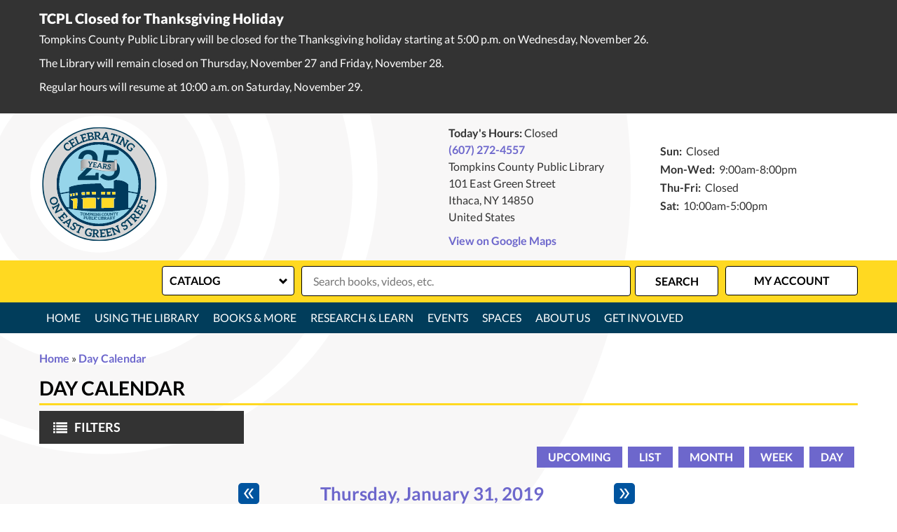

--- FILE ---
content_type: text/html; charset=UTF-8
request_url: https://www.tcpl.org/events/day/2019/01/31
body_size: 19540
content:
<!DOCTYPE html>
<html lang="en" dir="ltr" prefix="og: https://ogp.me/ns#">
  <head>
    <meta charset="utf-8" />
<meta name="description" content="We envision a library where everyone can belong and find joy in learning, discovery, and personal growth. Explore books, DVDs, music, and more, use free WiFi, attend exciting programs for all ages, use our Makerspace and Digital Lab! Tompkins County Public Library, 101 E. Green St., Ithaca, NY 14850 (607)272-4557." />
<meta name="geo.position" content="42.4385288,-76.5009487" />
<meta name="geo.region" content="US-CT" />
<meta name="geo.placename" content="Ithaca, NY" />
<link rel="canonical" href="https://www.tcpl.org/events/day/2019/01/31" />
<link rel="image_src" href="http://www.tcpl.org/sites/default/files/tcpl-logo.png" />
<meta property="og:site_name" content="Tompkins County Public Library" />
<meta property="og:type" content="website" />
<meta property="og:url" content="https://www.tcpl.org/events/day/2019/01/31" />
<meta property="og:title" content="Day Calendar | Tompkins County Public Library" />
<meta property="og:description" content="We envision a library where everyone can belong and find joy in learning, discovery, and personal growth. Explore books, DVDs, music, and more, use free WiFi, attend exciting programs for all ages, use our Makerspace and Digital Lab! Tompkins County Publi" />
<meta property="og:image" content="http://www.tcpl.org/sites/default/files/tcpl-logo.png" />
<meta name="twitter:card" content="summary" />
<meta name="twitter:description" content="We envision a library where everyone can belong and find joy in learning, discovery, and personal growth. Explore books, DVDs, music, and more, use free WiFi, attend exciting programs for all ages, use our Makerspace and Digital Lab! Tompkins County Publi" />
<meta name="twitter:title" content="Day Calendar | Tompkins County Public Library" />
<meta name="twitter:image" content="http://www.tcpl.org/sites/default/files/tcpl-logo.png" />
<meta name="Generator" content="Drupal 10 (https://www.drupal.org)" />
<meta name="MobileOptimized" content="width" />
<meta name="HandheldFriendly" content="true" />
<meta name="viewport" content="width=device-width, initial-scale=1.0" />
<link rel="icon" href="/core/misc/favicon.ico" type="image/vnd.microsoft.icon" />

    <title>Day Calendar | Tompkins County Public Library</title>
    <link rel="icon" type="image/png" href="/themes/custom/lm_custom_site_theme/assets/favicons/favicon-32x32.png" sizes="32x32">
    <link rel="icon" type="image/png" href="/themes/custom/lm_custom_site_theme/assets/favicons/favicon-16x16.png" sizes="16x16">
    <link rel="mask-icon" href="/themes/custom/lm_custom_site_theme/assets/favicons/safari-pinned-tab.svg" color="#1ba9aa">
    <link rel="shortcut icon" href="/themes/custom/lm_custom_site_theme/assets/favicons/favicon.ico">
    <meta name="msapplication-config" content="/themes/custom/lm_custom_site_theme/assets/favicons/browserconfig.xml">
    <meta name="theme-color" content="#ffffff">
    <link rel="stylesheet" media="all" href="/core/assets/vendor/normalize-css/normalize.css?t6d7p6" />
<link rel="stylesheet" media="all" href="/modules/custom/lm_search/css/lm-search.css?t6d7p6" />
<link rel="stylesheet" media="all" href="/core/misc/components/progress.module.css?t6d7p6" />
<link rel="stylesheet" media="all" href="/core/misc/components/ajax-progress.module.css?t6d7p6" />
<link rel="stylesheet" media="all" href="/core/modules/system/css/components/align.module.css?t6d7p6" />
<link rel="stylesheet" media="all" href="/core/modules/system/css/components/fieldgroup.module.css?t6d7p6" />
<link rel="stylesheet" media="all" href="/core/modules/system/css/components/container-inline.module.css?t6d7p6" />
<link rel="stylesheet" media="all" href="/core/modules/system/css/components/clearfix.module.css?t6d7p6" />
<link rel="stylesheet" media="all" href="/core/modules/system/css/components/details.module.css?t6d7p6" />
<link rel="stylesheet" media="all" href="/core/modules/system/css/components/hidden.module.css?t6d7p6" />
<link rel="stylesheet" media="all" href="/core/modules/system/css/components/item-list.module.css?t6d7p6" />
<link rel="stylesheet" media="all" href="/core/modules/system/css/components/js.module.css?t6d7p6" />
<link rel="stylesheet" media="all" href="/core/modules/system/css/components/nowrap.module.css?t6d7p6" />
<link rel="stylesheet" media="all" href="/core/modules/system/css/components/position-container.module.css?t6d7p6" />
<link rel="stylesheet" media="all" href="/core/modules/system/css/components/reset-appearance.module.css?t6d7p6" />
<link rel="stylesheet" media="all" href="/core/modules/system/css/components/resize.module.css?t6d7p6" />
<link rel="stylesheet" media="all" href="/core/modules/system/css/components/system-status-counter.css?t6d7p6" />
<link rel="stylesheet" media="all" href="/core/modules/system/css/components/system-status-report-counters.css?t6d7p6" />
<link rel="stylesheet" media="all" href="/core/modules/system/css/components/system-status-report-general-info.css?t6d7p6" />
<link rel="stylesheet" media="all" href="/core/modules/system/css/components/tablesort.module.css?t6d7p6" />
<link rel="stylesheet" media="all" href="/core/modules/views/css/views.module.css?t6d7p6" />
<link rel="stylesheet" media="all" href="/modules/custom/library_calendar/lc_calendar_theme/css/base.css?t6d7p6" />
<link rel="stylesheet" media="all" href="/modules/custom/library_calendar/lc_calendar_theme/css/state.css?t6d7p6" />
<link rel="stylesheet" media="all" href="/modules/custom/library_calendar/lc_calendar_theme/css/components/announcements.css?t6d7p6" />
<link rel="stylesheet" media="all" href="/modules/custom/library_calendar/lc_calendar_theme/css/components/branch-selector.css?t6d7p6" />
<link rel="stylesheet" media="all" href="/modules/custom/library_calendar/lc_calendar_theme/css/components/calendar.css?t6d7p6" />
<link rel="stylesheet" media="all" href="/modules/custom/library_calendar/lc_calendar_theme/css/components/date-icon.css?t6d7p6" />
<link rel="stylesheet" media="all" href="/modules/custom/library_calendar/lc_calendar_theme/css/components/events.css?t6d7p6" />
<link rel="stylesheet" media="all" href="/modules/custom/library_calendar/lc_calendar_theme/css/components/event-card.css?t6d7p6" />
<link rel="stylesheet" media="all" href="/modules/custom/library_calendar/lc_calendar_theme/css/components/calendar-day.css?t6d7p6" />
<link rel="stylesheet" media="all" href="/modules/custom/library_calendar/lc_calendar_theme/css/components/form.css?t6d7p6" />
<link rel="stylesheet" media="all" href="/modules/custom/library_calendar/lc_calendar_theme/css/components/filters.css?t6d7p6" />
<link rel="stylesheet" media="all" href="/modules/custom/library_calendar/lc_calendar_theme/css/components/menu-tasks.css?t6d7p6" />
<link rel="stylesheet" media="all" href="/modules/custom/library_calendar/lc_core/css/extra_field.css?t6d7p6" />
<link rel="stylesheet" media="all" href="/modules/custom/library_calendar/lc_calendar_theme/assets/slick/slick/slick.css?t6d7p6" />
<link rel="stylesheet" media="all" href="/modules/contrib/office_hours/css/office_hours.css?t6d7p6" />
<link rel="stylesheet" media="all" href="/themes/custom/lm_base_theme/css/components/progress.css?t6d7p6" />
<link rel="stylesheet" media="all" href="/themes/custom/lm_base_theme/css/components/action-links.css?t6d7p6" />
<link rel="stylesheet" media="all" href="/themes/custom/lm_base_theme/css/components/breadcrumb.css?t6d7p6" />
<link rel="stylesheet" media="all" href="/themes/custom/lm_base_theme/css/components/button.css?t6d7p6" />
<link rel="stylesheet" media="all" href="/themes/custom/lm_base_theme/css/components/collapse-processed.css?t6d7p6" />
<link rel="stylesheet" media="all" href="/themes/custom/lm_base_theme/css/components/container-inline.css?t6d7p6" />
<link rel="stylesheet" media="all" href="/themes/custom/lm_base_theme/css/components/details.css?t6d7p6" />
<link rel="stylesheet" media="all" href="/themes/custom/lm_base_theme/css/components/exposed-filters.css?t6d7p6" />
<link rel="stylesheet" media="all" href="/themes/custom/lm_base_theme/css/components/field.css?t6d7p6" />
<link rel="stylesheet" media="all" href="/themes/custom/lm_base_theme/css/components/form.css?t6d7p6" />
<link rel="stylesheet" media="all" href="/themes/custom/lm_base_theme/css/components/icons.css?t6d7p6" />
<link rel="stylesheet" media="all" href="/themes/custom/lm_base_theme/css/components/inline-form.css?t6d7p6" />
<link rel="stylesheet" media="all" href="/themes/custom/lm_base_theme/css/components/item-list.css?t6d7p6" />
<link rel="stylesheet" media="all" href="/themes/custom/lm_base_theme/css/components/link.css?t6d7p6" />
<link rel="stylesheet" media="all" href="/themes/custom/lm_base_theme/css/components/links.css?t6d7p6" />
<link rel="stylesheet" media="all" href="/themes/custom/lm_base_theme/css/components/menu.css?t6d7p6" />
<link rel="stylesheet" media="all" href="/themes/custom/lm_base_theme/css/components/more-link.css?t6d7p6" />
<link rel="stylesheet" media="all" href="/themes/custom/lm_base_theme/css/components/pager.css?t6d7p6" />
<link rel="stylesheet" media="all" href="/themes/custom/lm_base_theme/css/components/tabledrag.css?t6d7p6" />
<link rel="stylesheet" media="all" href="/themes/custom/lm_base_theme/css/components/tableselect.css?t6d7p6" />
<link rel="stylesheet" media="all" href="/themes/custom/lm_base_theme/css/components/tablesort.css?t6d7p6" />
<link rel="stylesheet" media="all" href="/themes/custom/lm_base_theme/css/components/tabs.css?t6d7p6" />
<link rel="stylesheet" media="all" href="/themes/custom/lm_base_theme/css/components/textarea.css?t6d7p6" />
<link rel="stylesheet" media="all" href="/themes/custom/lm_base_theme/css/components/ui-dialog.css?t6d7p6" />
<link rel="stylesheet" media="all" href="/themes/custom/lm_base_theme/css/components/messages.css?t6d7p6" />
<link rel="stylesheet" media="all" href="/themes/custom/lm_base_theme/css/styles.css?t6d7p6" />
<link rel="stylesheet" media="print" href="/themes/custom/lm_base_theme/css/print.css?t6d7p6" />
<link rel="stylesheet" media="all" href="/themes/custom/lm_custom_site_theme/lib/magnific-popup/magnific-popup.css?t6d7p6" />
<link rel="stylesheet" media="all" href="/themes/custom/lm_custom_site_theme/css/styles.css?t6d7p6" />
<link rel="stylesheet" media="print" href="/themes/custom/lm_custom_site_theme/css/print.css?t6d7p6" />

    
  </head>
  <body class="path-events path-not-content no-js">
        <a href="#main-content" class="visually-hidden focusable skip-link">
      Skip to main content
    </a>
    
      <div class="dialog-off-canvas-main-canvas" data-off-canvas-main-canvas>
    


<div class="css-breakpoints">
</div>

<div class="layout-container">

      <div class="layout__section layout__section--announcements">
        <div class="region region-announcements">
    <div class="views-element-container block block-views block-views-blocklc-announcements-lc-announcements-block" id="block-views-block-lc-announcements-lc-announcements-block-2">
  
    
      <div><div class="lc-announcements view view-lc-announcements view-id-lc_announcements view-display-id-lc_announcements_block js-view-dom-id-200e2cf6d51b15ba6e8d9816f626ae4b2f501b34d5ba6f1edc06cfe65a091b27">
  
    
      
      <div class="view-content">
          <div class="views-row">

  <div class="announcement">
  <div class="announcement__content">
    <h4 class="announcement__title"><span class="field field--name-title field--type-string field--label-hidden">TCPL Closed for Thanksgiving Holiday</span>
</h4>

    
            <div class="clearfix text-formatted field field--name-body field--type-text-with-summary field--label-hidden field__item"><p>Tompkins County Public Library will be closed for the Thanksgiving holiday starting at 5:00 p.m. on Wednesday, November 26.</p><p>The Library will remain closed on Thursday, November 27 and Friday, November 28.</p><p>Regular hours will resume at 10:00 a.m. on Saturday, November 29.</p></div>
      

      </div>
</div>
</div>

    </div>
  
          </div>
</div>

  </div>

  </div>

    </div>
  
  
      <div class="header-wrapper">
      <header role="banner" class="header layout__header">
                  <div class="layout__section layout__section--header">
              <div class="region region-branding">
    <div id="block-lm-custom-site-theme-branding" class="block block-system block-system-branding-block">
  
    
        <a href="/" title="Home" rel="home" class="site-logo">
      <img src="/sites/default/files/tcpl%20logo%2025%20sample.svg" alt="Home" />
    </a>
    <div class="site-logo-background"></div>
        <div class="site-name">
      <a href="/" title="Home" rel="home">Tompkins County Public Library</a>
    </div>
    </div>

  </div>

          </div>
              </header>

              <div class="layout__section layout__section--header-right">
          <div class="layout__section--branding">
              <div class="region region-header">
    <div id="block-branchselect-2" class="block block-lc-branch-select block-lc-branch-select-block">
  
    
      



<div class="lc-branch-select">
      <button class="button js-hours-toggle hours-toggle" type="button">
      <span class="hours-toggle__icon">Toggle Library</span> Hours    </button>
    <div class="lc-branch-select__wrapper lc-branch-select__wrapper--single">
    <div class="lc-branch-select__content-container">
              
        
        <div class="lc-branch-select__today-hours-container">
          <div class="lc-branch-select__today-hours">
            <b class="lc-branch-select__today-hours--label">Today's Hours:</b>
            <span class="lc-branch-select__today-hours--value"></span>
          </div>
        </div>
      
              
        
        <div>
                        
          
          <div class="lc-branch-select__content">
            <div id="taxonomy-term-77" class="taxonomy-term vocabulary-lc-library-branch">
  
      <h2><a href="/branch/tompkins-county-public-library">
            <div class="field field--name-name field--type-string field--label-hidden field__item">Tompkins County Public Library</div>
      </a></h2>
    
  <div class="content">
    

<div class="lc-branch-select__branch lc-branch-select__branch--77" data-branch="77">
  <div class="lc-branch-select__branch--hidden-region">
    <div class="block block-layout-builder block-field-blocktaxonomy-termlc-library-branchfield-lc-branch-hours">
  
    
      
      <div class="field field--name-field-lc-branch-hours field--type-office-hours field--label-hidden field__items">
              <div class="field__item"><div class="office-hours office-hours office-hours-status--closed"><div class="office-hours__item"><span class="office-hours__item-comments">Closed</span><span><br /></span></div></div></div>
          </div>
  
  </div>

  </div>
  <div class="lc-branch-selector-content-row">
    <div class="lc-branch-selector-content-col">
      <div>
        <div class="block block-layout-builder block-field-blocktaxonomy-termlc-library-branchfield-lc-phone-number">
  
    
      
            <div class="field field--name-field-lc-phone-number field--type-telephone field--label-hidden field__item"><a href="tel:6072724557">(607) 272-4557</a></div>
      
  </div>
<div class="block block-layout-builder block-field-blocktaxonomy-termlc-library-branchfield-lc-address">
  
    
      
            <div class="field field--name-field-lc-address field--type-address field--label-hidden field__item"><p class="address" translate="no"><span class="organization">Tompkins County Public Library</span><br>
<span class="address-line1">101 East Green Street</span><br>
<span class="locality">Ithaca</span>, <span class="administrative-area">NY</span> <span class="postal-code">14850</span><br>
<span class="country">United States</span></p></div>
      
  </div>
<div class="block block-layout-builder block-extra-field-blocktaxonomy-termlc-library-branchmap-link">
  
    
      <a href="http://maps.google.com/?q=101%20East%20Green%20Street%2C%2BIthaca%2C%2BNY%2C%2B14850" target="_blank">View on Google Maps</a>
  </div>

      </div>
    </div>
    <div class="lc-branch-selector-content-col">
      <div>
        <div class="block block-layout-builder block-field-blocktaxonomy-termlc-library-branchfield-lc-branch-hours">
  
    
      
      <div class="field field--name-field-lc-branch-hours field--type-office-hours field--label-hidden field__items">
              <div class="field__item"><div class="office-hours office-hours office-hours-status--closed"><div class="office-hours__item"><span class="office-hours__item-label">Sun: </span><span class="office-hours__item-comments">Closed</span><span><br /></span></div><div class="office-hours__item"><span class="office-hours__item-label">Mon-Wed: </span><span class="office-hours__item-slots">9:00am-8:00pm</span><span><br /></span></div><div class="office-hours__item"><span class="office-hours__item-label">Thu-Fri: </span><span class="office-hours__item-comments">Closed</span><span><br /></span></div><div class="office-hours__item"><span class="office-hours__item-label">Sat: </span><span class="office-hours__item-slots">10:00am-5:00pm</span><span><br /></span></div></div></div>
          </div>
  
  </div>

      </div>
    </div>
  </div>
</div>

  </div>
</div>

          </div>
        </div>
          </div>
  </div>
</div>

  </div>
<div id="block-userway" class="block block-block-content block-block-contentaf128d94-e1b0-45df-b3a8-7c38119ee937">
  
    
      
            <div class="clearfix text-formatted field field--name-body field--type-text-with-summary field--label-hidden field__item"><script>(function(){var s = document.createElement("script");s.setAttribute("data-account","tRigtEOCzc");s.setAttribute("src","https://cdn.userway.org/widget.js");document.body.appendChild(s);})();</script></div>
      
  </div>

  </div>

          </div>
        </div>
          </div>
  
      <div class="search-wrapper">
      <div class="layout__section layout__section--search">
          <div class="region region-search">
    <div id="block-searchblock" class="block block-lm-search block-lm-search-block">
  
    
      <div id="block-lm-search-block-search-switcher" class="lm-search-block lm-search-block--search-switcher">
<select id="search-selector" class="search-selector">
  <option value="catalog">Catalog</option>
  <option value="website">Website</option>
</select>
</div><div id="block-lm-search-block-catalog-search" class="lm-search-block lm-search-block--catalog-search">
<div id="catalog-search" class="catalog-search">
  <form action="https://catalog.flls.org/polaris/search/searchresults.aspx?" id="globalSearch" method="GET" name="search" target="_blank" class="search" _lpchecked="1">
    <div class="form--inline">
      <div class="js-form-item form-item js-form-type-textfield form-type-textfield js-form-item-keywords form-item-keywords">
        <input type="hidden" name="ctx" value="59.1033.0.0.3">
        <input type="hidden" name="type" value="Keyword">
        <input class="inputText lm-search__input-text" id="globalQuery" name="term" type="text" placeholder="Search books, videos, etc.">
        <input type="hidden" name="by" value="KW">
        <input type="hidden" name="sort" value="RELEVANCE">
        <input type="hidden" name="limit" value="TOM=*">
        <input type="hidden" name="query" value="">
        <input type="hidden" name="page" value="0">
      </div>
      <div class="form-actions js-form-wrapper form-wrapper">
        <input class="form-submit js-form-submit button lm-search__submit" type="submit" value="Search">
      </div>
    </div>
  </form>
</div>
</div><div id="block-lm-search-block-database-search" class="lm-search-block lm-search-block--database-search">

  <div id="database-search" class="database-search">
    <form class="views-exposed-form" data-drupal-selector="views-exposed-form-search-page" action="/search" method="get" id="views-exposed-form-search-page" accept-charset="UTF-8">
  <div class="form--inline clearfix">
  <div class="js-form-item form-item js-form-type-textfield form-type-textfield js-form-item-keywords form-item-keywords">
      <label for="edit-keywords">Keywords</label>
        <input placeholder="Search for information on this site" data-drupal-selector="edit-keywords" type="text" id="edit-keywords" name="keywords" value="" size="30" maxlength="128" class="form-text" />

        </div>
<div data-drupal-selector="edit-actions" class="form-actions js-form-wrapper form-wrapper" id="edit-actions--2"><input data-drupal-selector="edit-submit-search" type="submit" id="edit-submit-search" value="Search" class="button js-form-submit form-submit" />
</div>

</div>

</form>

  </div>
</div><div id="block-lm-search-block-account-button" class="lm-search-block lm-search-block--account-button">
<div id="my-account" class="my-account">
  <a href="https://catalog.flls.org/polaris/logon.aspx?src=https%3a%2f%2fcatalog.flls.org%2fpolaris%2fpatronaccount%2fdefault.aspx%3fctx%3d59.1033.0.0.3%26header%3d1&ctx=59.1033.0.0.3" class="my-account-link">My Account</a>
</div>
</div>
  </div>

  </div>

      </div>
    </div>
  
      <div class="layout__section layout__section--navigation">
        <div class="toggle-buttons">
    <button class="navigation__toggle"><span class="visually-hidden">Toggle Navigation</span></button>
    <button class="search__toggle"><span class="visually-hidden">Search Navigation</span></button>
  </div>
  <div class="region region-navigation">
    <nav role="navigation" aria-labelledby="block-lm-custom-site-theme-main-menu-menu" id="block-lm-custom-site-theme-main-menu" class="block block-menu navigation menu--main">
            
  <h2 class="visually-hidden" id="block-lm-custom-site-theme-main-menu-menu">Main navigation</h2>
  

        
              <ul class="menu menu--level-0">
                          <li class="menu__menu-item menu__menu-item--level-0">
                                <a href="/" class="menu__menu-link menu__menu-link--level-0" data-drupal-link-system-path="&lt;front&gt;">Home</a>
                                              </li>
                      <li class="menu__menu-item menu__menu-item--level-0 menu__menu-item--expanded">
                                <span class="menu__menu-link menu__menu-link--level-0">Using the Library</span>
                                                                <ul class="menu menu__child menu--level-1">
                          <li class="menu__menu-item menu__menu-item--level-1">
                                <a href="/using-library/computers-copy-center" class="menu__menu-link menu__menu-link--level-1" data-drupal-link-system-path="node/215">Computers &amp; Copy Center</a>
                                              </li>
                      <li class="menu__menu-item menu__menu-item--level-1">
                                <a href="https://www.tcpl.org/using-library/library-mail" class="menu__menu-link menu__menu-link--level-1">Library by Mail</a>
                                              </li>
                      <li class="menu__menu-item menu__menu-item--level-1">
                                <a href="/using-library/library-cards-and-borrowing" class="menu__menu-link menu__menu-link--level-1" data-drupal-link-system-path="node/213">Library Cards &amp; Lending Guidelines</a>
                                              </li>
                      <li class="menu__menu-item menu__menu-item--level-1">
                                <a href="https://www.tcpl.org/services-patrons-disabilities" class="menu__menu-link menu__menu-link--level-1">Services for Patrons with Disabilities</a>
                                              </li>
                      <li class="menu__menu-item menu__menu-item--level-1">
                                <a href="https://www.tcpl.org/tcpl-mobile-checkout" class="menu__menu-link menu__menu-link--level-1">Shelf Serve Mobile Checkout App</a>
                                              </li>
        </ul>
  
              </li>
                      <li class="menu__menu-item menu__menu-item--level-0 menu__menu-item--expanded two-column-menu">
                                <span class="two-column-menu menu__menu-link menu__menu-link--level-0">Books &amp; More</span>
                                                                <ul class="menu menu__child menu--level-1">
                          <li class="menu__menu-item menu__menu-item--level-1">
                                <a href="/book-clubs" class="menu__menu-link menu__menu-link--level-1" data-drupal-link-system-path="node/196">Book Clubs</a>
                                              </li>
                      <li class="menu__menu-item menu__menu-item--level-1">
                                <a href="/books-more/download-stream" class="menu__menu-link menu__menu-link--level-1" data-drupal-link-system-path="node/204">Download &amp; Stream</a>
                                              </li>
                      <li class="menu__menu-item menu__menu-item--level-1">
                                <a href="/library-things" class="menu__menu-link menu__menu-link--level-1" data-drupal-link-system-path="node/200">Library of Things</a>
                                              </li>
                      <li class="menu__menu-item menu__menu-item--level-1">
                                <a href="/local-voices" class="menu__menu-link menu__menu-link--level-1" data-drupal-link-system-path="node/201">Local Voices</a>
                                              </li>
                      <li class="menu__menu-item menu__menu-item--level-1">
                                <a href="https://www.tcpl.org/poetry" class="menu__menu-link menu__menu-link--level-1">Poetry</a>
                                              </li>
                      <li class="menu__menu-item menu__menu-item--level-1">
                                <a href="/form/suggest-a-title" class="menu__menu-link menu__menu-link--level-1" data-drupal-link-system-path="webform/suggest_a_title">Suggest a Title</a>
                                              </li>
        </ul>
  
              </li>
                      <li class="menu__menu-item menu__menu-item--level-0 menu__menu-item--expanded non-tertiary">
                                <span class="non-tertiary menu__menu-link menu__menu-link--level-0">Research &amp; Learn</span>
                                                                <ul class="menu menu__child menu--level-1">
                          <li class="menu__menu-item menu__menu-item--level-1">
                                <a href="/research-learn/ask-librarian" class="menu__menu-link menu__menu-link--level-1" data-drupal-link-system-path="node/212">Ask a Librarian</a>
                                              </li>
                      <li class="menu__menu-item menu__menu-item--level-1">
                                <a href="/research-learn/local-history-genealogy" class="menu__menu-link menu__menu-link--level-1" data-drupal-link-system-path="node/210">Local History &amp; Genealogy</a>
                                              </li>
                      <li class="menu__menu-item menu__menu-item--level-1">
                                <a href="https://www.tcpl.org/mango-languages" class="menu__menu-link menu__menu-link--level-1">Mango Languages</a>
                                              </li>
                      <li class="menu__menu-item menu__menu-item--level-1">
                                <a href="https://www.tcpl.org/events/month?keywords=Technology%20Basics%20One-on-One%20" class="menu__menu-link menu__menu-link--level-1">One-on-One Tech Help</a>
                                              </li>
                      <li class="menu__menu-item menu__menu-item--level-1">
                                <a href="/research-learn/research-databases" class="menu__menu-link menu__menu-link--level-1" data-drupal-link-system-path="node/134">Research Databases</a>
                                              </li>
                      <li class="menu__menu-item menu__menu-item--level-1">
                                <a href="/research-learn/test-proctoring" class="menu__menu-link menu__menu-link--level-1" data-drupal-link-system-path="node/209">Test Proctoring</a>
                                              </li>
                      <li class="menu__menu-item menu__menu-item--level-1">
                                <a href="/research-learn/tompkins-county-research-service" class="menu__menu-link menu__menu-link--level-1" data-drupal-link-system-path="node/211">Tompkins County Research Service</a>
                                              </li>
        </ul>
  
              </li>
                      <li class="menu__menu-item menu__menu-item--level-0 menu__menu-item--expanded non-tertiary">
                                <span class="non-tertiary menu__menu-link menu__menu-link--level-0">Events</span>
                                                                <ul class="menu menu__child menu--level-1">
                          <li class="menu__menu-item menu__menu-item--level-1">
                                <a href="/events/month" class="menu__menu-link menu__menu-link--level-1" data-drupal-link-system-path="events/month">Events Calendar (Month View)</a>
                                              </li>
                      <li class="menu__menu-item menu__menu-item--level-1">
                                <a href="/events/upcoming" class="menu__menu-link menu__menu-link--level-1" data-drupal-link-system-path="events/upcoming">Upcoming Events</a>
                                              </li>
        </ul>
  
              </li>
                      <li class="menu__menu-item menu__menu-item--level-0 menu__menu-item--expanded">
                                <span class="menu__menu-link menu__menu-link--level-0">Spaces</span>
                                                                <ul class="menu menu__child menu--level-1">
                          <li class="menu__menu-item menu__menu-item--level-1">
                                <a href="/digital-lab" class="menu__menu-link menu__menu-link--level-1" data-drupal-link-system-path="node/219">Digital Lab</a>
                                              </li>
                      <li class="menu__menu-item menu__menu-item--level-1">
                                <a href="/makerspace" class="menu__menu-link menu__menu-link--level-1" data-drupal-link-system-path="node/218">Makerspace</a>
                                              </li>
                      <li class="menu__menu-item menu__menu-item--level-1">
                                <a href="https://www.tcpl.org/reserve-room/room" class="menu__menu-link menu__menu-link--level-1">Public Meeting Rooms</a>
                                              </li>
                      <li class="menu__menu-item menu__menu-item--level-1">
                                <a href="/spaces/study-rooms" class="menu__menu-link menu__menu-link--level-1" data-drupal-link-system-path="node/217">Study Rooms</a>
                                              </li>
                      <li class="menu__menu-item menu__menu-item--level-1">
                                <a href="/reserve-room" class="menu__menu-link menu__menu-link--level-1" data-drupal-link-system-path="node/1">Reserve a Room</a>
                                              </li>
                      <li class="menu__menu-item menu__menu-item--level-1">
                                <a href="/spaces/exhibits" class="menu__menu-link menu__menu-link--level-1" data-drupal-link-system-path="node/1554">Exhibits</a>
                                              </li>
                      <li class="menu__menu-item menu__menu-item--level-1">
                                <a href="https://www.tcpl.org/CCE-Community-Beautification" class="menu__menu-link menu__menu-link--level-1">Outdoor Flower Gardens</a>
                                              </li>
        </ul>
  
              </li>
                      <li class="menu__menu-item menu__menu-item--level-0 menu__menu-item--expanded two-column-menu">
                                <span class="two-column-menu menu__menu-link menu__menu-link--level-0">About Us</span>
                                                                <ul class="menu menu__child menu--level-1">
                          <li class="menu__menu-item menu__menu-item--level-1">
                                <a href="/about-us/about-tcpl" class="menu__menu-link menu__menu-link--level-1" data-drupal-link-system-path="node/92">About TCPL</a>
                                              </li>
                      <li class="menu__menu-item menu__menu-item--level-1">
                                <a href="https://www.tcpl.org/community-libraries-caroline-danby" class="menu__menu-link menu__menu-link--level-1">Community Libraries</a>
                                              </li>
                      <li class="menu__menu-item menu__menu-item--level-1">
                                <a href="/about-us/contact-us" class="menu__menu-link menu__menu-link--level-1" data-drupal-link-system-path="node/261">Contact Us</a>
                                              </li>
                      <li class="menu__menu-item menu__menu-item--level-1">
                                <a href="/about-us/hours-location-contact" class="menu__menu-link menu__menu-link--level-1" data-drupal-link-system-path="node/214">Hours &amp; Location</a>
                                              </li>
                      <li class="menu__menu-item menu__menu-item--level-1">
                                <a href="/about-us/meet-our-staff" class="menu__menu-link menu__menu-link--level-1" data-drupal-link-system-path="node/362">Meet Our Staff</a>
                                              </li>
                      <li class="menu__menu-item menu__menu-item--level-1">
                                <a href="/about-us/board-trustees" class="menu__menu-link menu__menu-link--level-1" data-drupal-link-system-path="node/256">Board of Trustees</a>
                                              </li>
                      <li class="menu__menu-item menu__menu-item--level-1">
                                <a href="/about-us/policies" class="menu__menu-link menu__menu-link--level-1" data-drupal-link-system-path="node/69">Policies</a>
                                              </li>
                      <li class="menu__menu-item menu__menu-item--level-1">
                                <a href="https://www.tcpl.org/public-reports?title=&amp;field_mr_type_target_id%5B0%5D=427" class="menu__menu-link menu__menu-link--level-1">Annual Reports &amp; Audits</a>
                                              </li>
        </ul>
  
              </li>
                      <li class="menu__menu-item menu__menu-item--level-0 menu__menu-item--expanded">
                                <span class="menu__menu-link menu__menu-link--level-0">Get Involved</span>
                                                                <ul class="menu menu__child menu--level-1">
                          <li class="menu__menu-item menu__menu-item--level-1">
                                <a href="/get-involved/support-tcpl" class="menu__menu-link menu__menu-link--level-1" data-drupal-link-system-path="node/257">Support TCPL</a>
                                              </li>
                      <li class="menu__menu-item menu__menu-item--level-1">
                                <a href="/friends-library" class="menu__menu-link menu__menu-link--level-1">Friends of the Library</a>
                                              </li>
                      <li class="menu__menu-item menu__menu-item--level-1">
                                <a href="/get-involved/volunteer" class="menu__menu-link menu__menu-link--level-1" data-drupal-link-system-path="node/258">Volunteer</a>
                                              </li>
                      <li class="menu__menu-item menu__menu-item--level-1">
                                <a href="/jobs" class="menu__menu-link menu__menu-link--level-1" data-drupal-link-system-path="node/260">Work at TCPL</a>
                                              </li>
        </ul>
  
              </li>
        </ul>
  


  </nav>

  </div>

    </div>
  
  
  

  

  

  <main role="main" class="main layout__section--main">

    <a id="main-content" tabindex="-1"></a>
    <div class="layout__flex-wrapper">
              <div class="layout__section layout__breadcrumbs">
            <div class="region region-featured">
    <div data-drupal-messages-fallback class="hidden"></div>

  </div>

        </div>
      
      
      <div class="layout__section layout__content  ">
          <div class="region region-content">
    <div id="block-lm-custom-site-theme-breadcrumbs" class="block block-system block-system-breadcrumb-block">
  
    
        <nav class="breadcrumb" role="navigation" aria-labelledby="system-breadcrumb">
    <h2 id="system-breadcrumb" class="visually-hidden">Breadcrumb</h2>
    <ol>
          <li>
                  <a href="/">Home</a>
              </li>
          <li>
                  <a href="/events/day">Day Calendar</a>
              </li>
        </ol>
  </nav>

  </div>
<div id="block-lm-custom-site-theme-page-title" class="block block-core block-page-title-block">
  
    
      
  <h1 class="page-title">Day Calendar</h1>


  </div>
<div id="block-lm-custom-site-theme-content" class="block block-system block-system-main-block">
  
    
      <form class="lc-form lc-form--calendar-filters lc-form--has-filters clearfix" data-drupal-selector="lc-calendar-filter-form" action="/events/day/2019/01/31" method="post" id="lc-calendar-filter-form" accept-charset="UTF-8">
  <div class="lc-form__header js-form-wrapper form-wrapper" data-drupal-selector="edit-header" id="edit-header"><a href="#" class="button js-lc-form__toggle--filter lc-form__toggle lc-form__toggle--filter" data-drupal-selector="edit-menu-toggle"><span class="visually-hidden" data-drupal-selector="edit-0">Toggle</span>
Filters</a>
</div>
<div class="collapsed lc-form__filters js-form-wrapper form-wrapper" data-drupal-selector="edit-filters" id="edit-filters"><div class="lc-form__filters-container js-form-wrapper form-wrapper" data-drupal-selector="edit-container" id="edit-container"><div class="js-form-item form-item js-form-type-textfield form-type-textfield js-form-item-keywords form-item-keywords">
      <label for="edit-keywords">Keyword Search</label>
        <input data-drupal-selector="edit-keywords" type="text" id="edit-keywords" name="keywords" value="" size="60" maxlength="128" class="form-text" />

        </div>
<details class="color-coding js-form-wrapper form-wrapper" data-drupal-selector="edit-age-groups" id="edit-age-groups" open="open">    <summary role="button" aria-controls="edit-age-groups" aria-expanded="true">Age Group</summary><div class="details-wrapper">
    <fieldset data-drupal-selector="edit-age-groups" id="edit-age-groups--2--wrapper" class="fieldgroup form-composite js-form-item form-item js-form-wrapper form-wrapper">
      <legend>
    <span class="visually-hidden fieldset-legend">Age Group</span>
  </legend>
  <div class="fieldset-wrapper">
                <div id="edit-age-groups--2" class="form-checkboxes"><div id="age-groups-26" data-current="26" data-parent="0" style="--color: #013d5b;" class="lc-checkbox-wrapper lc-checkbox-wrapper--adults lc-checkbox-wrapper--tid-26 lc-checkbox-wrapper--depth-0 js-form-item form-item js-form-type-checkbox form-type-checkbox js-form-item-age-groups-26 form-item-age-groups-26">
        <input data-drupal-selector="edit-age-groups-26" type="checkbox" id="edit-age-groups-26" name="age_groups[26]" value="26" class="form-checkbox" />

        <label for="edit-age-groups-26" class="option">Adults</label>
      </div>
<div id="age-groups-88" data-current="88" data-parent="0" style="--color: #a2ad58;" class="lc-checkbox-wrapper lc-checkbox-wrapper--families lc-checkbox-wrapper--tid-88 lc-checkbox-wrapper--depth-0 js-form-item form-item js-form-type-checkbox form-type-checkbox js-form-item-age-groups-88 form-item-age-groups-88">
        <input data-drupal-selector="edit-age-groups-88" type="checkbox" id="edit-age-groups-88" name="age_groups[88]" value="88" class="form-checkbox" />

        <label for="edit-age-groups-88" class="option">Families</label>
      </div>
<div id="age-groups-23" data-current="23" data-parent="0" style="--color: #e57660;" class="lc-checkbox-wrapper lc-checkbox-wrapper--babies-toddlers--preschoolers lc-checkbox-wrapper--tid-23 lc-checkbox-wrapper--depth-0 js-form-item form-item js-form-type-checkbox form-type-checkbox js-form-item-age-groups-23 form-item-age-groups-23">
        <input data-drupal-selector="edit-age-groups-23" type="checkbox" id="edit-age-groups-23" name="age_groups[23]" value="23" class="form-checkbox" />

        <label for="edit-age-groups-23" class="option">Babies, Toddlers, &amp; Preschoolers</label>
      </div>
<div id="age-groups-24" data-current="24" data-parent="0" style="--color: #ff9c3a;" class="lc-checkbox-wrapper lc-checkbox-wrapper--kids lc-checkbox-wrapper--tid-24 lc-checkbox-wrapper--depth-0 js-form-item form-item js-form-type-checkbox form-type-checkbox js-form-item-age-groups-24 form-item-age-groups-24">
        <input data-drupal-selector="edit-age-groups-24" type="checkbox" id="edit-age-groups-24" name="age_groups[24]" value="24" class="form-checkbox" />

        <label for="edit-age-groups-24" class="option">Kids</label>
      </div>
<div id="age-groups-25" data-current="25" data-parent="0" style="--color: #6d67cc;" class="lc-checkbox-wrapper lc-checkbox-wrapper--teens lc-checkbox-wrapper--tid-25 lc-checkbox-wrapper--depth-0 js-form-item form-item js-form-type-checkbox form-type-checkbox js-form-item-age-groups-25 form-item-age-groups-25">
        <input data-drupal-selector="edit-age-groups-25" type="checkbox" id="edit-age-groups-25" name="age_groups[25]" value="25" class="form-checkbox" />

        <label for="edit-age-groups-25" class="option">Teens</label>
      </div>
</div>

          </div>
</fieldset>
</div>
</details>
<details data-drupal-selector="edit-program-types" id="edit-program-types" class="js-form-wrapper form-wrapper">    <summary role="button" aria-controls="edit-program-types" aria-expanded="false">Program Type</summary><div class="details-wrapper">
    <fieldset data-drupal-selector="edit-program-types" id="edit-program-types--2--wrapper" class="fieldgroup form-composite js-form-item form-item js-form-wrapper form-wrapper">
      <legend>
    <span class="visually-hidden fieldset-legend">Program Type</span>
  </legend>
  <div class="fieldset-wrapper">
                <div id="edit-program-types--2" class="form-checkboxes"><div id="program-types-248" data-current="248" data-parent="0" style="" class="lc-checkbox-wrapper lc-checkbox-wrapper--arts--crafts lc-checkbox-wrapper--tid-248 lc-checkbox-wrapper--depth-0 js-form-item form-item js-form-type-checkbox form-type-checkbox js-form-item-program-types-248 form-item-program-types-248">
        <input data-drupal-selector="edit-program-types-248" type="checkbox" id="edit-program-types-248" name="program_types[248]" value="248" class="form-checkbox" />

        <label for="edit-program-types-248" class="option">Arts &amp; Crafts</label>
      </div>
<div id="program-types-65" data-current="65" data-parent="0" style="" class="lc-checkbox-wrapper lc-checkbox-wrapper--board-of-trustees lc-checkbox-wrapper--tid-65 lc-checkbox-wrapper--depth-0 js-form-item form-item js-form-type-checkbox form-type-checkbox js-form-item-program-types-65 form-item-program-types-65">
        <input data-drupal-selector="edit-program-types-65" type="checkbox" id="edit-program-types-65" name="program_types[65]" value="65" class="form-checkbox" />

        <label for="edit-program-types-65" class="option">Board of Trustees</label>
      </div>
<div id="program-types-66" data-current="66" data-parent="0" style="" class="lc-checkbox-wrapper lc-checkbox-wrapper--book-clubs lc-checkbox-wrapper--tid-66 lc-checkbox-wrapper--depth-0 js-form-item form-item js-form-type-checkbox form-type-checkbox js-form-item-program-types-66 form-item-program-types-66">
        <input data-drupal-selector="edit-program-types-66" type="checkbox" id="edit-program-types-66" name="program_types[66]" value="66" class="form-checkbox" />

        <label for="edit-program-types-66" class="option">Book Clubs</label>
      </div>
<div id="program-types-67" data-current="67" data-parent="0" style="" class="lc-checkbox-wrapper lc-checkbox-wrapper--book-sales lc-checkbox-wrapper--tid-67 lc-checkbox-wrapper--depth-0 js-form-item form-item js-form-type-checkbox form-type-checkbox js-form-item-program-types-67 form-item-program-types-67">
        <input data-drupal-selector="edit-program-types-67" type="checkbox" id="edit-program-types-67" name="program_types[67]" value="67" class="form-checkbox" />

        <label for="edit-program-types-67" class="option">Book Sales</label>
      </div>
<div id="program-types-68" data-current="68" data-parent="0" style="" class="lc-checkbox-wrapper lc-checkbox-wrapper--classes-and-workshops lc-checkbox-wrapper--tid-68 lc-checkbox-wrapper--depth-0 js-form-item form-item js-form-type-checkbox form-type-checkbox js-form-item-program-types-68 form-item-program-types-68">
        <input data-drupal-selector="edit-program-types-68" type="checkbox" id="edit-program-types-68" name="program_types[68]" value="68" class="form-checkbox" />

        <label for="edit-program-types-68" class="option">Classes and Workshops</label>
      </div>
<div id="program-types-73" data-current="73" data-parent="0" style="" class="lc-checkbox-wrapper lc-checkbox-wrapper--community-groups lc-checkbox-wrapper--tid-73 lc-checkbox-wrapper--depth-0 js-form-item form-item js-form-type-checkbox form-type-checkbox js-form-item-program-types-73 form-item-program-types-73">
        <input data-drupal-selector="edit-program-types-73" type="checkbox" id="edit-program-types-73" name="program_types[73]" value="73" class="form-checkbox" />

        <label for="edit-program-types-73" class="option">Community Groups</label>
      </div>
<div id="program-types-69" data-current="69" data-parent="0" style="" class="lc-checkbox-wrapper lc-checkbox-wrapper--community-read lc-checkbox-wrapper--tid-69 lc-checkbox-wrapper--depth-0 js-form-item form-item js-form-type-checkbox form-type-checkbox js-form-item-program-types-69 form-item-program-types-69">
        <input data-drupal-selector="edit-program-types-69" type="checkbox" id="edit-program-types-69" name="program_types[69]" value="69" class="form-checkbox" />

        <label for="edit-program-types-69" class="option">Community Read</label>
      </div>
<div id="program-types-302" data-current="302" data-parent="0" style="" class="lc-checkbox-wrapper lc-checkbox-wrapper--curbside-pickup lc-checkbox-wrapper--tid-302 lc-checkbox-wrapper--depth-0 js-form-item form-item js-form-type-checkbox form-type-checkbox js-form-item-program-types-302 form-item-program-types-302">
        <input data-drupal-selector="edit-program-types-302" type="checkbox" id="edit-program-types-302" name="program_types[302]" value="302" class="form-checkbox" />

        <label for="edit-program-types-302" class="option">Curbside Pickup</label>
      </div>
<div id="program-types-71" data-current="71" data-parent="0" style="" class="lc-checkbox-wrapper lc-checkbox-wrapper--digital-lab lc-checkbox-wrapper--tid-71 lc-checkbox-wrapper--depth-0 js-form-item form-item js-form-type-checkbox form-type-checkbox js-form-item-program-types-71 form-item-program-types-71">
        <input data-drupal-selector="edit-program-types-71" type="checkbox" id="edit-program-types-71" name="program_types[71]" value="71" class="form-checkbox" />

        <label for="edit-program-types-71" class="option">Digital Lab</label>
      </div>
<div id="program-types-70" data-current="70" data-parent="0" style="" class="lc-checkbox-wrapper lc-checkbox-wrapper--exhibits lc-checkbox-wrapper--tid-70 lc-checkbox-wrapper--depth-0 js-form-item form-item js-form-type-checkbox form-type-checkbox js-form-item-program-types-70 form-item-program-types-70">
        <input data-drupal-selector="edit-program-types-70" type="checkbox" id="edit-program-types-70" name="program_types[70]" value="70" class="form-checkbox" />

        <label for="edit-program-types-70" class="option">Exhibits</label>
      </div>
<div id="program-types-72" data-current="72" data-parent="0" style="" class="lc-checkbox-wrapper lc-checkbox-wrapper--film-screenings lc-checkbox-wrapper--tid-72 lc-checkbox-wrapper--depth-0 js-form-item form-item js-form-type-checkbox form-type-checkbox js-form-item-program-types-72 form-item-program-types-72">
        <input data-drupal-selector="edit-program-types-72" type="checkbox" id="edit-program-types-72" name="program_types[72]" value="72" class="form-checkbox" />

        <label for="edit-program-types-72" class="option">Film Screenings</label>
      </div>
<div id="program-types-89" data-current="89" data-parent="0" style="" class="lc-checkbox-wrapper lc-checkbox-wrapper--fundraisers lc-checkbox-wrapper--tid-89 lc-checkbox-wrapper--depth-0 js-form-item form-item js-form-type-checkbox form-type-checkbox js-form-item-program-types-89 form-item-program-types-89">
        <input data-drupal-selector="edit-program-types-89" type="checkbox" id="edit-program-types-89" name="program_types[89]" value="89" class="form-checkbox" />

        <label for="edit-program-types-89" class="option">Fundraisers</label>
      </div>
<div id="program-types-275" data-current="275" data-parent="0" style="" class="lc-checkbox-wrapper lc-checkbox-wrapper--health--wellness lc-checkbox-wrapper--tid-275 lc-checkbox-wrapper--depth-0 js-form-item form-item js-form-type-checkbox form-type-checkbox js-form-item-program-types-275 form-item-program-types-275">
        <input data-drupal-selector="edit-program-types-275" type="checkbox" id="edit-program-types-275" name="program_types[275]" value="275" class="form-checkbox" />

        <label for="edit-program-types-275" class="option">Health &amp; Wellness</label>
      </div>
<div id="program-types-90" data-current="90" data-parent="0" style="" class="lc-checkbox-wrapper lc-checkbox-wrapper--lectures lc-checkbox-wrapper--tid-90 lc-checkbox-wrapper--depth-0 js-form-item form-item js-form-type-checkbox form-type-checkbox js-form-item-program-types-90 form-item-program-types-90">
        <input data-drupal-selector="edit-program-types-90" type="checkbox" id="edit-program-types-90" name="program_types[90]" value="90" class="form-checkbox" />

        <label for="edit-program-types-90" class="option">Lectures</label>
      </div>
<div id="program-types-91" data-current="91" data-parent="0" style="" class="lc-checkbox-wrapper lc-checkbox-wrapper--local-history lc-checkbox-wrapper--tid-91 lc-checkbox-wrapper--depth-0 js-form-item form-item js-form-type-checkbox form-type-checkbox js-form-item-program-types-91 form-item-program-types-91">
        <input data-drupal-selector="edit-program-types-91" type="checkbox" id="edit-program-types-91" name="program_types[91]" value="91" class="form-checkbox" />

        <label for="edit-program-types-91" class="option">Local History</label>
      </div>
<div id="program-types-92" data-current="92" data-parent="0" style="" class="lc-checkbox-wrapper lc-checkbox-wrapper--makerspace lc-checkbox-wrapper--tid-92 lc-checkbox-wrapper--depth-0 js-form-item form-item js-form-type-checkbox form-type-checkbox js-form-item-program-types-92 form-item-program-types-92">
        <input data-drupal-selector="edit-program-types-92" type="checkbox" id="edit-program-types-92" name="program_types[92]" value="92" class="form-checkbox" />

        <label for="edit-program-types-92" class="option">Makerspace</label>
      </div>
<div id="program-types-93" data-current="93" data-parent="0" style="" class="lc-checkbox-wrapper lc-checkbox-wrapper--meetings lc-checkbox-wrapper--tid-93 lc-checkbox-wrapper--depth-0 js-form-item form-item js-form-type-checkbox form-type-checkbox js-form-item-program-types-93 form-item-program-types-93">
        <input data-drupal-selector="edit-program-types-93" type="checkbox" id="edit-program-types-93" name="program_types[93]" value="93" class="form-checkbox" />

        <label for="edit-program-types-93" class="option">Meetings</label>
      </div>
<div id="program-types-94" data-current="94" data-parent="0" style="" class="lc-checkbox-wrapper lc-checkbox-wrapper--music lc-checkbox-wrapper--tid-94 lc-checkbox-wrapper--depth-0 js-form-item form-item js-form-type-checkbox form-type-checkbox js-form-item-program-types-94 form-item-program-types-94">
        <input data-drupal-selector="edit-program-types-94" type="checkbox" id="edit-program-types-94" name="program_types[94]" value="94" class="form-checkbox" />

        <label for="edit-program-types-94" class="option">Music</label>
      </div>
<div id="program-types-95" data-current="95" data-parent="0" style="" class="lc-checkbox-wrapper lc-checkbox-wrapper--offsite lc-checkbox-wrapper--tid-95 lc-checkbox-wrapper--depth-0 js-form-item form-item js-form-type-checkbox form-type-checkbox js-form-item-program-types-95 form-item-program-types-95">
        <input data-drupal-selector="edit-program-types-95" type="checkbox" id="edit-program-types-95" name="program_types[95]" value="95" class="form-checkbox" />

        <label for="edit-program-types-95" class="option">Offsite</label>
      </div>
<div id="program-types-96" data-current="96" data-parent="0" style="" class="lc-checkbox-wrapper lc-checkbox-wrapper--one-on-one-appointments lc-checkbox-wrapper--tid-96 lc-checkbox-wrapper--depth-0 js-form-item form-item js-form-type-checkbox form-type-checkbox js-form-item-program-types-96 form-item-program-types-96">
        <input data-drupal-selector="edit-program-types-96" type="checkbox" id="edit-program-types-96" name="program_types[96]" value="96" class="form-checkbox" />

        <label for="edit-program-types-96" class="option">One-on-One Appointments</label>
      </div>
<div id="program-types-313" data-current="313" data-parent="0" style="" class="lc-checkbox-wrapper lc-checkbox-wrapper--online-chat lc-checkbox-wrapper--tid-313 lc-checkbox-wrapper--depth-0 js-form-item form-item js-form-type-checkbox form-type-checkbox js-form-item-program-types-313 form-item-program-types-313">
        <input data-drupal-selector="edit-program-types-313" type="checkbox" id="edit-program-types-313" name="program_types[313]" value="313" class="form-checkbox" />

        <label for="edit-program-types-313" class="option">Online Chat</label>
      </div>
<div id="program-types-249" data-current="249" data-parent="0" style="" class="lc-checkbox-wrapper lc-checkbox-wrapper--performance lc-checkbox-wrapper--tid-249 lc-checkbox-wrapper--depth-0 js-form-item form-item js-form-type-checkbox form-type-checkbox js-form-item-program-types-249 form-item-program-types-249">
        <input data-drupal-selector="edit-program-types-249" type="checkbox" id="edit-program-types-249" name="program_types[249]" value="249" class="form-checkbox" />

        <label for="edit-program-types-249" class="option">Performance</label>
      </div>
<div id="program-types-219" data-current="219" data-parent="0" style="" class="lc-checkbox-wrapper lc-checkbox-wrapper--poetry lc-checkbox-wrapper--tid-219 lc-checkbox-wrapper--depth-0 js-form-item form-item js-form-type-checkbox form-type-checkbox js-form-item-program-types-219 form-item-program-types-219">
        <input data-drupal-selector="edit-program-types-219" type="checkbox" id="edit-program-types-219" name="program_types[219]" value="219" class="form-checkbox" />

        <label for="edit-program-types-219" class="option">Poetry</label>
      </div>
<div id="program-types-97" data-current="97" data-parent="0" style="" class="lc-checkbox-wrapper lc-checkbox-wrapper--reading-challenge lc-checkbox-wrapper--tid-97 lc-checkbox-wrapper--depth-0 js-form-item form-item js-form-type-checkbox form-type-checkbox js-form-item-program-types-97 form-item-program-types-97">
        <input data-drupal-selector="edit-program-types-97" type="checkbox" id="edit-program-types-97" name="program_types[97]" value="97" class="form-checkbox" />

        <label for="edit-program-types-97" class="option">Reading Challenge</label>
      </div>
<div id="program-types-375" data-current="375" data-parent="0" style="" class="lc-checkbox-wrapper lc-checkbox-wrapper--science-and-nature lc-checkbox-wrapper--tid-375 lc-checkbox-wrapper--depth-0 js-form-item form-item js-form-type-checkbox form-type-checkbox js-form-item-program-types-375 form-item-program-types-375">
        <input data-drupal-selector="edit-program-types-375" type="checkbox" id="edit-program-types-375" name="program_types[375]" value="375" class="form-checkbox" />

        <label for="edit-program-types-375" class="option">Science and Nature</label>
      </div>
<div id="program-types-181" data-current="181" data-parent="0" style="" class="lc-checkbox-wrapper lc-checkbox-wrapper--steam lc-checkbox-wrapper--tid-181 lc-checkbox-wrapper--depth-0 js-form-item form-item js-form-type-checkbox form-type-checkbox js-form-item-program-types-181 form-item-program-types-181">
        <input data-drupal-selector="edit-program-types-181" type="checkbox" id="edit-program-types-181" name="program_types[181]" value="181" class="form-checkbox" />

        <label for="edit-program-types-181" class="option">STEAM</label>
      </div>
<div id="program-types-98" data-current="98" data-parent="0" style="" class="lc-checkbox-wrapper lc-checkbox-wrapper--storytimes lc-checkbox-wrapper--tid-98 lc-checkbox-wrapper--depth-0 js-form-item form-item js-form-type-checkbox form-type-checkbox js-form-item-program-types-98 form-item-program-types-98">
        <input data-drupal-selector="edit-program-types-98" type="checkbox" id="edit-program-types-98" name="program_types[98]" value="98" class="form-checkbox" />

        <label for="edit-program-types-98" class="option">Storytimes</label>
      </div>
<div id="program-types-99" data-current="99" data-parent="0" style="" class="lc-checkbox-wrapper lc-checkbox-wrapper--technology-class lc-checkbox-wrapper--tid-99 lc-checkbox-wrapper--depth-0 js-form-item form-item js-form-type-checkbox form-type-checkbox js-form-item-program-types-99 form-item-program-types-99">
        <input data-drupal-selector="edit-program-types-99" type="checkbox" id="edit-program-types-99" name="program_types[99]" value="99" class="form-checkbox" />

        <label for="edit-program-types-99" class="option">Technology Class</label>
      </div>
<div id="program-types-259" data-current="259" data-parent="0" style="" class="lc-checkbox-wrapper lc-checkbox-wrapper--writing lc-checkbox-wrapper--tid-259 lc-checkbox-wrapper--depth-0 js-form-item form-item js-form-type-checkbox form-type-checkbox js-form-item-program-types-259 form-item-program-types-259">
        <input data-drupal-selector="edit-program-types-259" type="checkbox" id="edit-program-types-259" name="program_types[259]" value="259" class="form-checkbox" />

        <label for="edit-program-types-259" class="option">Writing</label>
      </div>
<div id="program-types-100" data-current="100" data-parent="0" style="" class="lc-checkbox-wrapper lc-checkbox-wrapper--other lc-checkbox-wrapper--tid-100 lc-checkbox-wrapper--depth-0 js-form-item form-item js-form-type-checkbox form-type-checkbox js-form-item-program-types-100 form-item-program-types-100">
        <input data-drupal-selector="edit-program-types-100" type="checkbox" id="edit-program-types-100" name="program_types[100]" value="100" class="form-checkbox" />

        <label for="edit-program-types-100" class="option">Other</label>
      </div>
</div>

          </div>
</fieldset>
</div>
</details>
<details data-drupal-selector="edit-branches" id="edit-branches" class="js-form-wrapper form-wrapper">    <summary role="button" aria-controls="edit-branches" aria-expanded="false">Library Branch</summary><div class="details-wrapper">
    <fieldset data-drupal-selector="edit-branches" id="edit-branches--2--wrapper" class="fieldgroup form-composite js-form-item form-item js-form-wrapper form-wrapper">
      <legend>
    <span class="visually-hidden fieldset-legend">Library Branch</span>
  </legend>
  <div class="fieldset-wrapper">
                <div id="edit-branches--2" class="form-checkboxes"><div id="branches-77" data-current="77" data-parent="0" style="" class="lc-checkbox-wrapper lc-checkbox-wrapper--tompkins-county-public-library lc-checkbox-wrapper--tid-77 lc-checkbox-wrapper--depth-0 js-form-item form-item js-form-type-checkbox form-type-checkbox js-form-item-branches-77 form-item-branches-77">
        <input data-drupal-selector="edit-branches-77" type="checkbox" id="edit-branches-77" name="branches[77]" value="77" class="form-checkbox" />

        <label for="edit-branches-77" class="option">Tompkins County Public Library</label>
      </div>
<div id="branches-78" data-current="78" data-parent="0" style="" class="lc-checkbox-wrapper lc-checkbox-wrapper--off-site lc-checkbox-wrapper--tid-78 lc-checkbox-wrapper--depth-0 js-form-item form-item js-form-type-checkbox form-type-checkbox js-form-item-branches-78 form-item-branches-78">
        <input data-drupal-selector="edit-branches-78" type="checkbox" id="edit-branches-78" name="branches[78]" value="78" class="form-checkbox" />

        <label for="edit-branches-78" class="option">Off Site</label>
      </div>
</div>

          </div>
</fieldset>
</div>
</details>
<details data-drupal-selector="edit-rooms" id="edit-rooms" class="js-form-wrapper form-wrapper">    <summary role="button" aria-controls="edit-rooms" aria-expanded="false">Room</summary><div class="details-wrapper">
    <fieldset data-drupal-selector="edit-rooms" id="edit-rooms--2--wrapper" class="fieldgroup form-composite js-form-item form-item js-form-wrapper form-wrapper">
      <legend>
    <span class="visually-hidden fieldset-legend">Room</span>
  </legend>
  <div class="fieldset-wrapper">
                <div id="edit-rooms--2" class="form-checkboxes"><div id="rooms-221" data-current="221" data-parent="0" style="" class="lc-checkbox-wrapper lc-checkbox-wrapper--adult-services-department lc-checkbox-wrapper--tid-221 lc-checkbox-wrapper--depth-0 js-form-item form-item js-form-type-checkbox form-type-checkbox js-form-item-rooms-221 form-item-rooms-221">
        <input data-drupal-selector="edit-rooms-221" type="checkbox" id="edit-rooms-221" name="rooms[221]" value="221" class="form-checkbox" />

        <label for="edit-rooms-221" class="option">Adult Services Department</label>
      </div>
<div id="rooms-227" data-current="227" data-parent="0" style="" class="lc-checkbox-wrapper lc-checkbox-wrapper--avenue-of-the-friends lc-checkbox-wrapper--tid-227 lc-checkbox-wrapper--depth-0 js-form-item form-item js-form-type-checkbox form-type-checkbox js-form-item-rooms-227 form-item-rooms-227">
        <input data-drupal-selector="edit-rooms-227" type="checkbox" id="edit-rooms-227" name="rooms[227]" value="227" class="form-checkbox" />

        <label for="edit-rooms-227" class="option">Avenue of the Friends</label>
      </div>
<div id="rooms-101" data-current="101" data-parent="0" style="" class="lc-checkbox-wrapper lc-checkbox-wrapper--borgwarner-east lc-checkbox-wrapper--tid-101 lc-checkbox-wrapper--depth-0 js-form-item form-item js-form-type-checkbox form-type-checkbox js-form-item-rooms-101 form-item-rooms-101">
        <input data-drupal-selector="edit-rooms-101" type="checkbox" id="edit-rooms-101" name="rooms[101]" value="101" class="form-checkbox" />

        <label for="edit-rooms-101" class="option">BorgWarner East</label>
      </div>
<div id="rooms-102" data-current="102" data-parent="0" style="" class="lc-checkbox-wrapper lc-checkbox-wrapper--borgwarner-full lc-checkbox-wrapper--tid-102 lc-checkbox-wrapper--depth-0 js-form-item form-item js-form-type-checkbox form-type-checkbox js-form-item-rooms-102 form-item-rooms-102">
        <input data-drupal-selector="edit-rooms-102" type="checkbox" id="edit-rooms-102" name="rooms[102]" value="102" class="form-checkbox" />

        <label for="edit-rooms-102" class="option">BorgWarner Full</label>
      </div>
<div id="rooms-103" data-current="103" data-parent="0" style="" class="lc-checkbox-wrapper lc-checkbox-wrapper--borgwarner-west lc-checkbox-wrapper--tid-103 lc-checkbox-wrapper--depth-0 js-form-item form-item js-form-type-checkbox form-type-checkbox js-form-item-rooms-103 form-item-rooms-103">
        <input data-drupal-selector="edit-rooms-103" type="checkbox" id="edit-rooms-103" name="rooms[103]" value="103" class="form-checkbox" />

        <label for="edit-rooms-103" class="option">BorgWarner West</label>
      </div>
<div id="rooms-304" data-current="304" data-parent="0" style="" class="lc-checkbox-wrapper lc-checkbox-wrapper--cayuga-street-side-of-library lc-checkbox-wrapper--tid-304 lc-checkbox-wrapper--depth-0 js-form-item form-item js-form-type-checkbox form-type-checkbox js-form-item-rooms-304 form-item-rooms-304">
        <input data-drupal-selector="edit-rooms-304" type="checkbox" id="edit-rooms-304" name="rooms[304]" value="304" class="form-checkbox" />

        <label for="edit-rooms-304" class="option">Cayuga Street-Side of Library</label>
      </div>
<div id="rooms-105" data-current="105" data-parent="0" style="" class="lc-checkbox-wrapper lc-checkbox-wrapper--cecile--james-spero-study-room lc-checkbox-wrapper--tid-105 lc-checkbox-wrapper--depth-0 js-form-item form-item js-form-type-checkbox form-type-checkbox js-form-item-rooms-105 form-item-rooms-105">
        <input data-drupal-selector="edit-rooms-105" type="checkbox" id="edit-rooms-105" name="rooms[105]" value="105" class="form-checkbox" />

        <label for="edit-rooms-105" class="option">Cecile &amp; James Spero Study Room</label>
      </div>
<div id="rooms-104" data-current="104" data-parent="0" style="" class="lc-checkbox-wrapper lc-checkbox-wrapper--cfcu-community-credit-union-study-room lc-checkbox-wrapper--tid-104 lc-checkbox-wrapper--depth-0 js-form-item form-item js-form-type-checkbox form-type-checkbox js-form-item-rooms-104 form-item-rooms-104">
        <input data-drupal-selector="edit-rooms-104" type="checkbox" id="edit-rooms-104" name="rooms[104]" value="104" class="form-checkbox" />

        <label for="edit-rooms-104" class="option">CFCU Community Credit Union Study Room</label>
      </div>
<div id="rooms-274" data-current="274" data-parent="0" style="" class="lc-checkbox-wrapper lc-checkbox-wrapper--creek-walk lc-checkbox-wrapper--tid-274 lc-checkbox-wrapper--depth-0 js-form-item form-item js-form-type-checkbox form-type-checkbox js-form-item-rooms-274 form-item-rooms-274">
        <input data-drupal-selector="edit-rooms-274" type="checkbox" id="edit-rooms-274" name="rooms[274]" value="274" class="form-checkbox" />

        <label for="edit-rooms-274" class="option">Creek Walk</label>
      </div>
<div id="rooms-144" data-current="144" data-parent="0" style="" class="lc-checkbox-wrapper lc-checkbox-wrapper--digital-lab lc-checkbox-wrapper--tid-144 lc-checkbox-wrapper--depth-0 js-form-item form-item js-form-type-checkbox form-type-checkbox js-form-item-rooms-144 form-item-rooms-144">
        <input data-drupal-selector="edit-rooms-144" type="checkbox" id="edit-rooms-144" name="rooms[144]" value="144" class="form-checkbox" />

        <label for="edit-rooms-144" class="option">Digital Lab</label>
      </div>
<div id="rooms-142" data-current="142" data-parent="0" style="" class="lc-checkbox-wrapper lc-checkbox-wrapper--ezra-cornell-reading-room lc-checkbox-wrapper--tid-142 lc-checkbox-wrapper--depth-0 js-form-item form-item js-form-type-checkbox form-type-checkbox js-form-item-rooms-142 form-item-rooms-142">
        <input data-drupal-selector="edit-rooms-142" type="checkbox" id="edit-rooms-142" name="rooms[142]" value="142" class="form-checkbox" />

        <label for="edit-rooms-142" class="option">Ezra Cornell Reading Room</label>
      </div>
<div id="rooms-229" data-current="229" data-parent="0" style="" class="lc-checkbox-wrapper lc-checkbox-wrapper--library---public-area-and-stacks lc-checkbox-wrapper--tid-229 lc-checkbox-wrapper--depth-0 js-form-item form-item js-form-type-checkbox form-type-checkbox js-form-item-rooms-229 form-item-rooms-229">
        <input data-drupal-selector="edit-rooms-229" type="checkbox" id="edit-rooms-229" name="rooms[229]" value="229" class="form-checkbox" />

        <label for="edit-rooms-229" class="option">Library - Public Area and Stacks</label>
      </div>
<div id="rooms-143" data-current="143" data-parent="0" style="" class="lc-checkbox-wrapper lc-checkbox-wrapper--local-history-room lc-checkbox-wrapper--tid-143 lc-checkbox-wrapper--depth-0 js-form-item form-item js-form-type-checkbox form-type-checkbox js-form-item-rooms-143 form-item-rooms-143">
        <input data-drupal-selector="edit-rooms-143" type="checkbox" id="edit-rooms-143" name="rooms[143]" value="143" class="form-checkbox" />

        <label for="edit-rooms-143" class="option">Local History Room</label>
      </div>
<div id="rooms-107" data-current="107" data-parent="0" style="" class="lc-checkbox-wrapper lc-checkbox-wrapper--mt-bank-study-room lc-checkbox-wrapper--tid-107 lc-checkbox-wrapper--depth-0 js-form-item form-item js-form-type-checkbox form-type-checkbox js-form-item-rooms-107 form-item-rooms-107">
        <input data-drupal-selector="edit-rooms-107" type="checkbox" id="edit-rooms-107" name="rooms[107]" value="107" class="form-checkbox" />

        <label for="edit-rooms-107" class="option">M&amp;T Bank Study Room</label>
      </div>
<div id="rooms-225" data-current="225" data-parent="0" style="" class="lc-checkbox-wrapper lc-checkbox-wrapper--makerspace lc-checkbox-wrapper--tid-225 lc-checkbox-wrapper--depth-0 js-form-item form-item js-form-type-checkbox form-type-checkbox js-form-item-rooms-225 form-item-rooms-225">
        <input data-drupal-selector="edit-rooms-225" type="checkbox" id="edit-rooms-225" name="rooms[225]" value="225" class="form-checkbox" />

        <label for="edit-rooms-225" class="option">Makerspace</label>
      </div>
<div id="rooms-226" data-current="226" data-parent="0" style="" class="lc-checkbox-wrapper lc-checkbox-wrapper--north-reading-room lc-checkbox-wrapper--tid-226 lc-checkbox-wrapper--depth-0 js-form-item form-item js-form-type-checkbox form-type-checkbox js-form-item-rooms-226 form-item-rooms-226">
        <input data-drupal-selector="edit-rooms-226" type="checkbox" id="edit-rooms-226" name="rooms[226]" value="226" class="form-checkbox" />

        <label for="edit-rooms-226" class="option">North Reading Room</label>
      </div>
<div id="rooms-296" data-current="296" data-parent="0" style="" class="lc-checkbox-wrapper lc-checkbox-wrapper--online lc-checkbox-wrapper--tid-296 lc-checkbox-wrapper--depth-0 js-form-item form-item js-form-type-checkbox form-type-checkbox js-form-item-rooms-296 form-item-rooms-296">
        <input data-drupal-selector="edit-rooms-296" type="checkbox" id="edit-rooms-296" name="rooms[296]" value="296" class="form-checkbox" />

        <label for="edit-rooms-296" class="option">Online</label>
      </div>
<div id="rooms-228" data-current="228" data-parent="0" style="" class="lc-checkbox-wrapper lc-checkbox-wrapper--outside-entrance-of-library lc-checkbox-wrapper--tid-228 lc-checkbox-wrapper--depth-0 js-form-item form-item js-form-type-checkbox form-type-checkbox js-form-item-rooms-228 form-item-rooms-228">
        <input data-drupal-selector="edit-rooms-228" type="checkbox" id="edit-rooms-228" name="rooms[228]" value="228" class="form-checkbox" />

        <label for="edit-rooms-228" class="option">Outside Entrance of Library</label>
      </div>
<div id="rooms-108" data-current="108" data-parent="0" style="" class="lc-checkbox-wrapper lc-checkbox-wrapper--schwarz-jacobson-meeting-room lc-checkbox-wrapper--tid-108 lc-checkbox-wrapper--depth-0 js-form-item form-item js-form-type-checkbox form-type-checkbox js-form-item-rooms-108 form-item-rooms-108">
        <input data-drupal-selector="edit-rooms-108" type="checkbox" id="edit-rooms-108" name="rooms[108]" value="108" class="form-checkbox" />

        <label for="edit-rooms-108" class="option">Schwarz Jacobson Meeting Room</label>
      </div>
<div id="rooms-109" data-current="109" data-parent="0" style="" class="lc-checkbox-wrapper lc-checkbox-wrapper--steiner-conference-room lc-checkbox-wrapper--tid-109 lc-checkbox-wrapper--depth-0 js-form-item form-item js-form-type-checkbox form-type-checkbox js-form-item-rooms-109 form-item-rooms-109">
        <input data-drupal-selector="edit-rooms-109" type="checkbox" id="edit-rooms-109" name="rooms[109]" value="109" class="form-checkbox" />

        <label for="edit-rooms-109" class="option">Steiner Conference Room</label>
      </div>
<div id="rooms-131" data-current="131" data-parent="0" style="" class="lc-checkbox-wrapper lc-checkbox-wrapper--teen-center lc-checkbox-wrapper--tid-131 lc-checkbox-wrapper--depth-0 js-form-item form-item js-form-type-checkbox form-type-checkbox js-form-item-rooms-131 form-item-rooms-131">
        <input data-drupal-selector="edit-rooms-131" type="checkbox" id="edit-rooms-131" name="rooms[131]" value="131" class="form-checkbox" />

        <label for="edit-rooms-131" class="option">Teen Center</label>
      </div>
<div id="rooms-110" data-current="110" data-parent="0" style="" class="lc-checkbox-wrapper lc-checkbox-wrapper--thaler-howell-programming-room lc-checkbox-wrapper--tid-110 lc-checkbox-wrapper--depth-0 js-form-item form-item js-form-type-checkbox form-type-checkbox js-form-item-rooms-110 form-item-rooms-110">
        <input data-drupal-selector="edit-rooms-110" type="checkbox" id="edit-rooms-110" name="rooms[110]" value="110" class="form-checkbox" />

        <label for="edit-rooms-110" class="option">Thaler/Howell Programming Room</label>
      </div>
<div id="rooms-111" data-current="111" data-parent="0" style="" class="lc-checkbox-wrapper lc-checkbox-wrapper--time-warner-cable-study-room lc-checkbox-wrapper--tid-111 lc-checkbox-wrapper--depth-0 js-form-item form-item js-form-type-checkbox form-type-checkbox js-form-item-rooms-111 form-item-rooms-111">
        <input data-drupal-selector="edit-rooms-111" type="checkbox" id="edit-rooms-111" name="rooms[111]" value="111" class="form-checkbox" />

        <label for="edit-rooms-111" class="option">Time Warner Cable Study Room</label>
      </div>
<div id="rooms-112" data-current="112" data-parent="0" style="" class="lc-checkbox-wrapper lc-checkbox-wrapper--tompkins-trust-company-study-room lc-checkbox-wrapper--tid-112 lc-checkbox-wrapper--depth-0 js-form-item form-item js-form-type-checkbox form-type-checkbox js-form-item-rooms-112 form-item-rooms-112">
        <input data-drupal-selector="edit-rooms-112" type="checkbox" id="edit-rooms-112" name="rooms[112]" value="112" class="form-checkbox" />

        <label for="edit-rooms-112" class="option">Tompkins Trust Company Study Room</label>
      </div>
<div id="rooms-220" data-current="220" data-parent="0" style="" class="lc-checkbox-wrapper lc-checkbox-wrapper--youth-services-department lc-checkbox-wrapper--tid-220 lc-checkbox-wrapper--depth-0 js-form-item form-item js-form-type-checkbox form-type-checkbox js-form-item-rooms-220 form-item-rooms-220">
        <input data-drupal-selector="edit-rooms-220" type="checkbox" id="edit-rooms-220" name="rooms[220]" value="220" class="form-checkbox" />

        <label for="edit-rooms-220" class="option">Youth Services Department</label>
      </div>
</div>

          </div>
</fieldset>
</div>
</details>
<details data-drupal-selector="edit-bundles" id="edit-bundles" class="js-form-wrapper form-wrapper">    <summary role="button" aria-controls="edit-bundles" aria-expanded="false">Event Type</summary><div class="details-wrapper">
    <fieldset data-drupal-selector="edit-bundles" id="edit-bundles--2--wrapper" class="fieldgroup form-composite js-form-item form-item js-form-wrapper form-wrapper">
      <legend>
    <span class="visually-hidden fieldset-legend">Event Type</span>
  </legend>
  <div class="fieldset-wrapper">
                <div id="edit-bundles--2" class="form-checkboxes"><div class="js-form-item form-item js-form-type-checkbox form-type-checkbox js-form-item-bundles-lc-closing form-item-bundles-lc-closing">
        <input data-drupal-selector="edit-bundles-lc-closing" type="checkbox" id="edit-bundles-lc-closing" name="bundles[lc_closing]" value="lc_closing" class="form-checkbox" />

        <label for="edit-bundles-lc-closing" class="option">Closing</label>
      </div>
<div class="js-form-item form-item js-form-type-checkbox form-type-checkbox js-form-item-bundles-lc-event form-item-bundles-lc-event">
        <input data-drupal-selector="edit-bundles-lc-event" type="checkbox" id="edit-bundles-lc-event" name="bundles[lc_event]" value="lc_event" class="form-checkbox" />

        <label for="edit-bundles-lc-event" class="option">Event</label>
      </div>
<div class="js-form-item form-item js-form-type-checkbox form-type-checkbox js-form-item-bundles-lc-reservation form-item-bundles-lc-reservation">
        <input data-drupal-selector="edit-bundles-lc-reservation" type="checkbox" id="edit-bundles-lc-reservation" name="bundles[lc_reservation]" value="lc_reservation" class="form-checkbox" />

        <label for="edit-bundles-lc-reservation" class="option">Reservation</label>
      </div>
</div>

          </div>
</fieldset>
</div>
</details>
<div data-drupal-selector="edit-actions" class="form-actions js-form-wrapper form-wrapper" id="edit-actions"><input data-drupal-selector="edit-submit" type="submit" id="edit-submit" name="op" value="Apply" class="button js-form-submit form-submit" />
<input formtarget="_blank" data-drupal-selector="edit-print" type="submit" id="edit-print" name="op" value="Print" class="button js-form-submit form-submit" />
<input data-drupal-selector="edit-reset" type="submit" id="edit-reset" name="op" value="Reset" class="button js-form-submit form-submit" />
</div>
</div>
</div>
<div class="collapsed lc-form__content" data-drupal-selector="edit-content"><div class="form-rendered-output js-form-wrapper form-wrapper" data-drupal-selector="edit-output" id="edit-output"><div class="lc-menu-tasks" data-drupal-selector="edit-local-tasks">  <h2 class="visually-hidden">Primary tabs</h2>
  <ul class="tabs primary"><li><a href="/events/upcoming" data-drupal-link-system-path="events/upcoming">Upcoming</a></li>
<li><a href="/events/list" data-drupal-link-system-path="events/list">List</a></li>
<li><a href="/events/month" data-drupal-link-system-path="events/month">Month</a></li>
<li><a href="/events/week" data-drupal-link-system-path="events/week">Week</a></li>
<li><a href="/events/day" data-drupal-link-system-path="events/day">Day</a></li>
</ul>
</div>




<div class="calendar calendar--day">
  <nav class="calendar__wrap--header">
    <div class="calendar-day-pager">
      <a  href="/events/day/2019/01/30" aria-label="Previous day" rel="nofollow" class="button button--primary calendar__pager calendar__pager--left">
        <span class="visually-hidden">Previous day</span>
      </a>
      <div class="calendar-picker">
        <div class="calendar-picker-title calendar__title">
          <h2>
            <a  href="/events/date_picker/day/2025-11-27" data-dialog-type="modal" class="use-ajax">
              <span class="visually-hidden">Toggle the date picker:</span>
              Thursday, January 31, 2019
            </a>
          </h2>
        </div>
      </div>
      <a  href="/events/day/2019/02/01" aria-label="Next day" rel="nofollow" class="button button--primary calendar__pager calendar__pager--right">
        <span class="visually-hidden">Next day</span>
      </a>
    </div>
  </nav>
  <div class="lc-scroll-message lc-scroll-message-always-display">
    The daily calendar might be wider than your screen, particularly if viewing a large number of locations or viewing on a smaller device. You can side-scroll this table to view calendar entries for the whole day. You can also use the filters to limit the number of locations you are viewing.  </div>
  <table class="lc-day"><thead><tr><th class="lc-day-branch-col">Branches</th>
<th class="lc-day-branch-col" colspan="6">Tompkins County Public Library</th>
</tr>
<tr><th class="lc-day-room-col">Rooms</th>
<th class="lc-day-room-col" colspan="1">BorgWarner Full</th>
<th class="lc-day-room-col" colspan="1">Schwarz Jacobson Meeting Room</th>
<th class="lc-day-room-col" colspan="1">Tompkins Trust Company Study Room</th>
<th class="lc-day-room-col" colspan="1">Adult Services Department</th>
<th class="lc-day-room-col" colspan="1">Thaler/Howell Programming Room</th>
<th class="lc-day-room-col" colspan="1">BorgWarner East</th>
</tr>
</thead>
<tbody><tr class="lc-day-time lc-day-all-day-row"><th class="all-day-row">All Day</th>
<td class="lc-day-room" colspan="1"></td>
<td class="lc-day-room" colspan="1"></td>
<td class="lc-day-room" colspan="1"></td>
<td class="lc-day-room" colspan="1"></td>
<td class="lc-day-room" colspan="1"></td>
<td class="lc-day-room" colspan="1"></td>
</tr>
<tr class="lc-day-time"><th>8:30am</th>
<td class="lc-day-room has-events node--type-lc-event moderation-state--published" rowspan="34">




<article class="event-card event-card--sparse node node--type-lc-event node--promoted node--view-mode-teaser moderation-state--published">
      
  <div class="lc-event__color-coding lc-event__color-coding--">
          <div class="lc-event__color-indicator"></div>
      </div>


  <div class="lc-event__event-details">
    <div class="lc-event__key">
      <strong>
              </strong>
    </div>

    
    
      <h3 class="lc-event__title">
        
    
    <a aria-label="View more about &quot;Child Forensic interviewing Training&quot; on Thursday, January 31, 2019 @ 8:30am" href="/event/child-forensic-interviewing-training" title="View more about this event" class="lc-event__link">
      Child Forensic interviewing Training
    </a>
  </h3>


    <div class="lc-event__date">
            <div class="lc-event-info-item lc-event-info-item--time">
      8:30am–5:00pm
    </div>
  
    </div>

    
    
    <div></div>


        
      </div>

                  
    
  
  
  <div class="lc-event__month-details">
    <div class="lc-event__month-summary lc-event__container" aria-hidden="true">
        
  <div class="lc-event__color-coding lc-event__color-coding--">
          <div class="lc-event__color-indicator"></div>
      </div>


        <div class="lc-date-icon" aria-hidden="true">
          <span class="lc-date-icon__item lc-date-icon__item--month">
        Jan
      </span>
    
          <span class="lc-date-icon__item lc-date-icon__item--day">
        31
      </span>
    
    <span class="lc-date-icon__item lc-date-icon__item--year">
      2019
    </span>

          <span class="lc-date-icon__item lc-date-icon__item--day-name">
        Thu
      </span>
      </div>


      <div class="lc-event__event-details">
        
        <h3 class="lc-event__title--details" aria-hidden="true">
          Child Forensic interviewing Training
        </h3>

        <div class="lc-event__date" aria-hidden="true">
                <div class="lc-event-info-item lc-event-info-item--time">
      8:30am–5:00pm
    </div>
  

                  </div>

        
        <div></div>

      </div>
    </div>

        
      <div class="lc-event__container">
      <div class="lc-alert alert alert-info">
        Please note you are looking at an event that has already happened.
      </div>
    </div>
  

    <div></div>


    
    
    
    <div class="lc-event__container">
              <div class="lc-event__branch">
          <strong>Library Branch: </strong>

          Tompkins County Public Library
        </div>
      
              <div class="lc-event__room">
          <strong>Room: </strong>
          BorgWarner Full
        </div>
          </div>

    
          <div class="lc-event__container">
        
              </div>
    
    <div class="lc-event__container">
      <div></div>

      <div></div>

    </div>

            
          <div class="lc-event__container">
                          <div class="lc-event__subtitle"><strong>About this event:: </strong></div>
        
                          
                
                
                  <div class="lc-event__body">
            <div class="clearfix text-formatted field field--name-body field--type-text-with-summary field--label-hidden field__item"><p>Child Forensic Interviewing Training</p>

<p>&nbsp;</p></div>
      </div>
              </div>

      <div class="lc-event__container">
                              </div>
    
              
      
        
      </div>

  </article>
</td>
<td class="lc-day-room"></td>
<td class="lc-day-room"></td>
<td class="lc-day-room"></td>
<td class="lc-day-room"></td>
<td class="lc-day-room"></td>
</tr>
<tr class="lc-day-time"><th>8:45am</th>
<td class="lc-day-room"></td>
<td class="lc-day-room"></td>
<td class="lc-day-room"></td>
<td class="lc-day-room"></td>
<td class="lc-day-room"></td>
</tr>
<tr class="lc-day-time"><th>9:00am</th>
<td class="lc-day-room"></td>
<td class="lc-day-room"></td>
<td class="lc-day-room"></td>
<td class="lc-day-room"></td>
<td class="lc-day-room"></td>
</tr>
<tr class="lc-day-time"><th>9:15am</th>
<td class="lc-day-room"></td>
<td class="lc-day-room"></td>
<td class="lc-day-room"></td>
<td class="lc-day-room"></td>
<td class="lc-day-room"></td>
</tr>
<tr class="lc-day-time"><th>9:30am</th>
<td class="lc-day-room has-events node--type-lc-event moderation-state--published" rowspan="30">




<article class="event-card event-card--sparse node node--type-lc-event node--promoted node--view-mode-teaser moderation-state--published">
      
  <div class="lc-event__color-coding lc-event__color-coding--">
          <div class="lc-event__color-indicator"></div>
      </div>


  <div class="lc-event__event-details">
    <div class="lc-event__key">
      <strong>
              </strong>
    </div>

    
    
      <h3 class="lc-event__title">
        
    
    <a aria-label="View more about &quot;Child Forensic Interviewing Training&quot; on Thursday, January 31, 2019 @ 9:30am" href="/event/child-forensic-interviewing-training-4" title="View more about this event" class="lc-event__link">
      Child Forensic Interviewing Training
    </a>
  </h3>


    <div class="lc-event__date">
            <div class="lc-event-info-item lc-event-info-item--time">
      9:30am–5:00pm
    </div>
  
    </div>

    
    
    <div></div>


        
      </div>

                  
    
  
  
  <div class="lc-event__month-details">
    <div class="lc-event__month-summary lc-event__container" aria-hidden="true">
        
  <div class="lc-event__color-coding lc-event__color-coding--">
          <div class="lc-event__color-indicator"></div>
      </div>


        <div class="lc-date-icon" aria-hidden="true">
          <span class="lc-date-icon__item lc-date-icon__item--month">
        Jan
      </span>
    
          <span class="lc-date-icon__item lc-date-icon__item--day">
        31
      </span>
    
    <span class="lc-date-icon__item lc-date-icon__item--year">
      2019
    </span>

          <span class="lc-date-icon__item lc-date-icon__item--day-name">
        Thu
      </span>
      </div>


      <div class="lc-event__event-details">
        
        <h3 class="lc-event__title--details" aria-hidden="true">
          Child Forensic Interviewing Training
        </h3>

        <div class="lc-event__date" aria-hidden="true">
                <div class="lc-event-info-item lc-event-info-item--time">
      9:30am–5:00pm
    </div>
  

                  </div>

        
        <div></div>

      </div>
    </div>

        
      <div class="lc-event__container">
      <div class="lc-alert alert alert-info">
        Please note you are looking at an event that has already happened.
      </div>
    </div>
  

    <div></div>


    
    
    
    <div class="lc-event__container">
              <div class="lc-event__branch">
          <strong>Library Branch: </strong>

          Tompkins County Public Library
        </div>
      
              <div class="lc-event__room">
          <strong>Room: </strong>
          Schwarz Jacobson Meeting Room
        </div>
          </div>

    
          <div class="lc-event__container">
        
              </div>
    
    <div class="lc-event__container">
      <div></div>

      <div></div>

    </div>

            
          <div class="lc-event__container">
                          <div class="lc-event__subtitle"><strong>About this event:: </strong></div>
        
                          
                
                
                  <div class="lc-event__body">
            <div class="clearfix text-formatted field field--name-body field--type-text-with-summary field--label-hidden field__item"><p>ChildFirst® Forensic Interview training provides training in the ChildFirst® Forensic Interview Protocol, a flexible model that includes poly-victimization screening and explores all forms of maltreatment.</p></div>
      </div>
              </div>

      <div class="lc-event__container">
                              </div>
    
              
      
        
      </div>

  </article>
</td>
<td class="lc-day-room"></td>
<td class="lc-day-room"></td>
<td class="lc-day-room"></td>
<td class="lc-day-room"></td>
</tr>
<tr class="lc-day-time"><th>9:45am</th>
<td class="lc-day-room"></td>
<td class="lc-day-room"></td>
<td class="lc-day-room"></td>
<td class="lc-day-room"></td>
</tr>
<tr class="lc-day-time"><th>10:00am</th>
<td class="lc-day-room"></td>
<td class="lc-day-room"></td>
<td class="lc-day-room"></td>
<td class="lc-day-room"></td>
</tr>
<tr class="lc-day-time"><th>10:15am</th>
<td class="lc-day-room"></td>
<td class="lc-day-room"></td>
<td class="lc-day-room"></td>
<td class="lc-day-room"></td>
</tr>
<tr class="lc-day-time"><th>10:30am</th>
<td class="lc-day-room"></td>
<td class="lc-day-room"></td>
<td class="lc-day-room"></td>
<td class="lc-day-room"></td>
</tr>
<tr class="lc-day-time"><th>10:45am</th>
<td class="lc-day-room"></td>
<td class="lc-day-room"></td>
<td class="lc-day-room"></td>
<td class="lc-day-room"></td>
</tr>
<tr class="lc-day-time"><th>11:00am</th>
<td class="lc-day-room"></td>
<td class="lc-day-room"></td>
<td class="lc-day-room"></td>
<td class="lc-day-room"></td>
</tr>
<tr class="lc-day-time"><th>11:15am</th>
<td class="lc-day-room"></td>
<td class="lc-day-room"></td>
<td class="lc-day-room"></td>
<td class="lc-day-room"></td>
</tr>
<tr class="lc-day-time"><th>11:30am</th>
<td class="lc-day-room"></td>
<td class="lc-day-room"></td>
<td class="lc-day-room"></td>
<td class="lc-day-room"></td>
</tr>
<tr class="lc-day-time"><th>11:45am</th>
<td class="lc-day-room"></td>
<td class="lc-day-room"></td>
<td class="lc-day-room"></td>
<td class="lc-day-room"></td>
</tr>
<tr class="lc-day-time"><th>12:00pm</th>
<td class="lc-day-room"></td>
<td class="lc-day-room"></td>
<td class="lc-day-room"></td>
<td class="lc-day-room"></td>
</tr>
<tr class="lc-day-time"><th>12:15pm</th>
<td class="lc-day-room"></td>
<td class="lc-day-room"></td>
<td class="lc-day-room"></td>
<td class="lc-day-room"></td>
</tr>
<tr class="lc-day-time"><th>12:30pm</th>
<td class="lc-day-room"></td>
<td class="lc-day-room"></td>
<td class="lc-day-room"></td>
<td class="lc-day-room"></td>
</tr>
<tr class="lc-day-time"><th>12:45pm</th>
<td class="lc-day-room"></td>
<td class="lc-day-room"></td>
<td class="lc-day-room"></td>
<td class="lc-day-room"></td>
</tr>
<tr class="lc-day-time"><th>1:00pm</th>
<td class="lc-day-room has-events node--type-lc-event moderation-state--published" rowspan="4">




<article class="event-card event-card--sparse node node--type-lc-event node--promoted node--view-mode-teaser moderation-state--published">
      
  <div class="lc-event__color-coding lc-event__color-coding--">
                                    
  <div style="--color: #013d5b;" class="lc-event__color-indicator lc-event__color-indicator--adults lc-event__color-indicator--tid-26">
    <span class="visually-hidden">
      This event is in the "Adults" group
    </span>
  </div>

                    </div>


  <div class="lc-event__event-details">
    <div class="lc-event__key">
      <strong>
              </strong>
    </div>

    
    
      <h3 class="lc-event__title">
        
    
    <a aria-label="View more about &quot;Next Chapter Book Club&quot; on Thursday, January 31, 2019 @ 1:00pm" href="/event/next-chapter-book-club-29" title="View more about this event" class="lc-event__link">
      Next Chapter Book Club
    </a>
  </h3>


    <div class="lc-event__date">
            <div class="lc-event-info-item lc-event-info-item--time">
      1:00pm–2:00pm
    </div>
  
    </div>

          <div class="lc-event-info__item lc-event-info__item--colors">
                  Adults
              </div>
    
    
    <div></div>


        
      </div>

                  
    
  
  
  <div class="lc-event__month-details">
    <div class="lc-event__month-summary lc-event__container" aria-hidden="true">
        
  <div class="lc-event__color-coding lc-event__color-coding--">
                                    
  <div style="--color: #013d5b;" class="lc-event__color-indicator lc-event__color-indicator--adults lc-event__color-indicator--tid-26">
    <span class="visually-hidden">
      This event is in the "Adults" group
    </span>
  </div>

                    </div>


        <div class="lc-date-icon" aria-hidden="true">
          <span class="lc-date-icon__item lc-date-icon__item--month">
        Jan
      </span>
    
          <span class="lc-date-icon__item lc-date-icon__item--day">
        31
      </span>
    
    <span class="lc-date-icon__item lc-date-icon__item--year">
      2019
    </span>

          <span class="lc-date-icon__item lc-date-icon__item--day-name">
        Thu
      </span>
      </div>


      <div class="lc-event__event-details">
        
        <h3 class="lc-event__title--details" aria-hidden="true">
          Next Chapter Book Club
        </h3>

        <div class="lc-event__date" aria-hidden="true">
                <div class="lc-event-info-item lc-event-info-item--time">
      1:00pm–2:00pm
    </div>
  

                  </div>

        
        <div></div>

      </div>
    </div>

        
      <div class="lc-event__container">
      <div class="lc-alert alert alert-info">
        Please note you are looking at an event that has already happened.
      </div>
    </div>
  

    <div></div>


    
    
    
    <div class="lc-event__container">
              <div class="lc-event__branch">
          <strong>Library Branch: </strong>

          Tompkins County Public Library
        </div>
      
              <div class="lc-event__room">
          <strong>Room: </strong>
          Tompkins Trust Company Study Room
        </div>
          </div>

    
          <div class="lc-event__container">
                              <div class="lc-event__age-groups">
              <strong class="lc-event__label">Age Group:</strong>
                              <span>Adults</span>
                          </div>
                  
                  <div class="lc-event__program-types">
            <strong class="lc-event__label">
              Program Type:
            </strong>

                          <span>Book Clubs</span>
                      </div>
              </div>
    
    <div class="lc-event__container">
      <div></div>

      <div></div>

    </div>

            
          <div class="lc-event__container">
                          <div class="lc-event__subtitle"><strong>About this event:: </strong></div>
        
                          
                
                
                  <div class="lc-event__body">
            <div class="clearfix text-formatted field field--name-body field--type-text-with-summary field--label-hidden field__item"><p>Next Chapter Book Club provides the opportunity for people with intellectual and developmental disabilities to read, learn and make friends in a community setting.</p></div>
      </div>
              </div>

      <div class="lc-event__container">
                              </div>
    
              
      
        
      </div>

  </article>
</td>
<td class="lc-day-room has-events node--type-lc-event moderation-state--published" rowspan="4">




<article class="event-card event-card--sparse node node--type-lc-event node--promoted node--view-mode-teaser moderation-state--published">
      
  <div class="lc-event__color-coding lc-event__color-coding--">
                                    
  <div style="--color: #013d5b;" class="lc-event__color-indicator lc-event__color-indicator--adults lc-event__color-indicator--tid-26">
    <span class="visually-hidden">
      This event is in the "Adults" group
    </span>
  </div>

                    </div>


  <div class="lc-event__event-details">
    <div class="lc-event__key">
      <strong>
              </strong>
    </div>

    
    
      <h3 class="lc-event__title">
        
    
    <a aria-label="View more about &quot;One-on-One Tech Help&quot; on Thursday, January 31, 2019 @ 1:00pm" href="/event/one-one-tech-help-426" title="View more about this event" class="lc-event__link">
      One-on-One Tech Help
    </a>
  </h3>


    <div class="lc-event__date">
            <div class="lc-event-info-item lc-event-info-item--time">
      1:00pm–2:00pm
    </div>
  
    </div>

          <div class="lc-event-info__item lc-event-info__item--colors">
                  Adults
              </div>
    
    
    <div>


<div class="lc-core--extra-field">
    <span class="lc-registration-label lc-text-danger">Full</span>

</div>
</div>


        
          <div class="lc-event__icon-container">
                  <div class="lc-event__registration-icon">
            <strong>
              Registration Required
            </strong>
          </div>
        
        
        
              </div>
      </div>

                  
    
  
  
  <div class="lc-event__month-details">
    <div class="lc-event__month-summary lc-event__container" aria-hidden="true">
        
  <div class="lc-event__color-coding lc-event__color-coding--">
                                    
  <div style="--color: #013d5b;" class="lc-event__color-indicator lc-event__color-indicator--adults lc-event__color-indicator--tid-26">
    <span class="visually-hidden">
      This event is in the "Adults" group
    </span>
  </div>

                    </div>


        <div class="lc-date-icon" aria-hidden="true">
          <span class="lc-date-icon__item lc-date-icon__item--month">
        Jan
      </span>
    
          <span class="lc-date-icon__item lc-date-icon__item--day">
        31
      </span>
    
    <span class="lc-date-icon__item lc-date-icon__item--year">
      2019
    </span>

          <span class="lc-date-icon__item lc-date-icon__item--day-name">
        Thu
      </span>
      </div>


      <div class="lc-event__event-details">
        
        <h3 class="lc-event__title--details" aria-hidden="true">
          One-on-One Tech Help
        </h3>

        <div class="lc-event__date" aria-hidden="true">
                <div class="lc-event-info-item lc-event-info-item--time">
      1:00pm–2:00pm
    </div>
  

                  </div>

        
        <div>


<div class="lc-core--extra-field">
    <span class="lc-registration-label lc-text-danger">Full</span>

</div>
</div>

      </div>
    </div>

        
      <div class="lc-event__container">
      <div class="lc-alert alert alert-info">
        Please note you are looking at an event that has already happened.
      </div>
    </div>
  

    <div></div>


    
    
    
    <div class="lc-event__container">
              <div class="lc-event__branch">
          <strong>Library Branch: </strong>

          Tompkins County Public Library
        </div>
      
              <div class="lc-event__room">
          <strong>Room: </strong>
          Adult Services Department
        </div>
          </div>

    
          <div class="lc-event__container">
                              <div class="lc-event__age-groups">
              <strong class="lc-event__label">Age Group:</strong>
                              <span>Adults</span>
                          </div>
                  
                  <div class="lc-event__program-types">
            <strong class="lc-event__label">
              Program Type:
            </strong>

                          <span>One-on-One Appointments</span>, 
                          <span>Technology Class</span>
                      </div>
              </div>
    
    <div class="lc-event__container">
      <div>


<div class="lc-core--extra-field">
    Registration Required
</div>
</div>

      <div></div>

    </div>

            
          <div class="lc-event__container">
                          <div class="lc-event__subtitle"><strong>About this event:: </strong></div>
        
                          
                
                
                  <div class="lc-event__body">
            <div class="clearfix text-formatted field field--name-body field--type-text-with-summary field--label-hidden field__item"><p>Book a librarian for help with digital downloads or computer basics.&nbsp; Please describe what you would like to help with in the "How did you hear about this event?" field.</p></div>
      </div>
              </div>

      <div class="lc-event__container">
                              </div>
    
              
      
        
      </div>

  </article>
</td>
<td class="lc-day-room"></td>
<td class="lc-day-room"></td>
</tr>
<tr class="lc-day-time"><th>1:15pm</th>
<td class="lc-day-room"></td>
<td class="lc-day-room"></td>
</tr>
<tr class="lc-day-time"><th>1:30pm</th>
<td class="lc-day-room"></td>
<td class="lc-day-room"></td>
</tr>
<tr class="lc-day-time"><th>1:45pm</th>
<td class="lc-day-room"></td>
<td class="lc-day-room"></td>
</tr>
<tr class="lc-day-time"><th>2:00pm</th>
<td class="lc-day-room"></td>
<td class="lc-day-room"></td>
<td class="lc-day-room"></td>
<td class="lc-day-room"></td>
</tr>
<tr class="lc-day-time"><th>2:15pm</th>
<td class="lc-day-room"></td>
<td class="lc-day-room"></td>
<td class="lc-day-room"></td>
<td class="lc-day-room"></td>
</tr>
<tr class="lc-day-time"><th>2:30pm</th>
<td class="lc-day-room"></td>
<td class="lc-day-room"></td>
<td class="lc-day-room"></td>
<td class="lc-day-room"></td>
</tr>
<tr class="lc-day-time"><th>2:45pm</th>
<td class="lc-day-room"></td>
<td class="lc-day-room"></td>
<td class="lc-day-room"></td>
<td class="lc-day-room"></td>
</tr>
<tr class="lc-day-time"><th>3:00pm</th>
<td class="lc-day-room"></td>
<td class="lc-day-room"></td>
<td class="lc-day-room"></td>
<td class="lc-day-room"></td>
</tr>
<tr class="lc-day-time"><th>3:15pm</th>
<td class="lc-day-room"></td>
<td class="lc-day-room"></td>
<td class="lc-day-room"></td>
<td class="lc-day-room"></td>
</tr>
<tr class="lc-day-time"><th>3:30pm</th>
<td class="lc-day-room"></td>
<td class="lc-day-room"></td>
<td class="lc-day-room"></td>
<td class="lc-day-room"></td>
</tr>
<tr class="lc-day-time"><th>3:45pm</th>
<td class="lc-day-room"></td>
<td class="lc-day-room"></td>
<td class="lc-day-room"></td>
<td class="lc-day-room"></td>
</tr>
<tr class="lc-day-time"><th>4:00pm</th>
<td class="lc-day-room"></td>
<td class="lc-day-room"></td>
<td class="lc-day-room"></td>
<td class="lc-day-room"></td>
</tr>
<tr class="lc-day-time"><th>4:15pm</th>
<td class="lc-day-room"></td>
<td class="lc-day-room"></td>
<td class="lc-day-room"></td>
<td class="lc-day-room"></td>
</tr>
<tr class="lc-day-time"><th>4:30pm</th>
<td class="lc-day-room"></td>
<td class="lc-day-room"></td>
<td class="lc-day-room has-events node--type-lc-event moderation-state--published" rowspan="4">




<article class="event-card event-card--sparse node node--type-lc-event node--promoted node--view-mode-teaser moderation-state--published">
      
  <div class="lc-event__color-coding lc-event__color-coding--">
                                    
  <div style="--color: #6d67cc;" class="lc-event__color-indicator lc-event__color-indicator--teens lc-event__color-indicator--tid-25">
    <span class="visually-hidden">
      This event is in the "Teens" group
    </span>
  </div>

                    </div>


  <div class="lc-event__event-details">
    <div class="lc-event__key">
      <strong>
              </strong>
    </div>

    
    
      <h3 class="lc-event__title">
        
    
    <a aria-label="View more about &quot;Thursday Teen Writing Workshop&quot; on Thursday, January 31, 2019 @ 4:30pm" href="/event/thursday-teen-writing-workshop" title="View more about this event" class="lc-event__link">
      Thursday Teen Writing Workshop
    </a>
  </h3>


    <div class="lc-event__date">
            <div class="lc-event-info-item lc-event-info-item--time">
      4:30pm–5:30pm
    </div>
  
    </div>

          <div class="lc-event-info__item lc-event-info__item--colors">
                  Teens
              </div>
    
    
    <div>


<div class="lc-core--extra-field">
    <span class="lc-registration-label lc-text-danger">Full</span>

</div>
</div>


        
          <div class="lc-event__icon-container">
                  <div class="lc-event__registration-icon">
            <strong>
              Registration Required
            </strong>
          </div>
        
        
        
              </div>
      </div>

                  
    
  
  
  <div class="lc-event__month-details">
    <div class="lc-event__month-summary lc-event__container" aria-hidden="true">
        
  <div class="lc-event__color-coding lc-event__color-coding--">
                                    
  <div style="--color: #6d67cc;" class="lc-event__color-indicator lc-event__color-indicator--teens lc-event__color-indicator--tid-25">
    <span class="visually-hidden">
      This event is in the "Teens" group
    </span>
  </div>

                    </div>


        <div class="lc-date-icon" aria-hidden="true">
          <span class="lc-date-icon__item lc-date-icon__item--month">
        Jan
      </span>
    
          <span class="lc-date-icon__item lc-date-icon__item--day">
        31
      </span>
    
    <span class="lc-date-icon__item lc-date-icon__item--year">
      2019
    </span>

          <span class="lc-date-icon__item lc-date-icon__item--day-name">
        Thu
      </span>
      </div>


      <div class="lc-event__event-details">
        
        <h3 class="lc-event__title--details" aria-hidden="true">
          Thursday Teen Writing Workshop
        </h3>

        <div class="lc-event__date" aria-hidden="true">
                <div class="lc-event-info-item lc-event-info-item--time">
      4:30pm–5:30pm
    </div>
  

                  </div>

        
        <div>


<div class="lc-core--extra-field">
    <span class="lc-registration-label lc-text-danger">Full</span>

</div>
</div>

      </div>
    </div>

        
      <div class="lc-event__container">
      <div class="lc-alert alert alert-info">
        Please note you are looking at an event that has already happened.
      </div>
    </div>
  

    <div></div>


    
    
    
    <div class="lc-event__container">
              <div class="lc-event__branch">
          <strong>Library Branch: </strong>

          Tompkins County Public Library
        </div>
      
              <div class="lc-event__room">
          <strong>Room: </strong>
          Thaler/Howell Programming Room
        </div>
          </div>

    
          <div class="lc-event__container">
                              <div class="lc-event__age-groups">
              <strong class="lc-event__label">Age Group:</strong>
                              <span>Teens</span>
                          </div>
                  
                  <div class="lc-event__program-types">
            <strong class="lc-event__label">
              Program Type:
            </strong>

                          <span>Writing</span>, 
                          <span>Classes and Workshops</span>
                      </div>
              </div>
    
    <div class="lc-event__container">
      <div>


<div class="lc-core--extra-field">
    Registration Required
</div>
</div>

      <div></div>

    </div>

            
          <div class="lc-event__container">
                          <div class="lc-event__subtitle"><strong>About this event:: </strong></div>
        
                          
                
                
                  <div class="lc-event__body">
            <div class="clearfix text-formatted field field--name-body field--type-text-with-summary field--label-hidden field__item"><p>Explore your creative muscles in our weekly after school writing workshops. Sign up for a couple or take them all - each week will be something a little different but attendance at all sessions is not required.</p></div>
      </div>
              </div>

      <div class="lc-event__container">
                              </div>
    
              
      
        
      </div>

  </article>
</td>
<td class="lc-day-room"></td>
</tr>
<tr class="lc-day-time"><th>4:45pm</th>
<td class="lc-day-room"></td>
<td class="lc-day-room"></td>
<td class="lc-day-room"></td>
</tr>
<tr class="lc-day-time"><th>5:00pm</th>
<td class="lc-day-room"></td>
<td class="lc-day-room"></td>
<td class="lc-day-room"></td>
<td class="lc-day-room"></td>
<td class="lc-day-room"></td>
</tr>
<tr class="lc-day-time"><th>5:15pm</th>
<td class="lc-day-room"></td>
<td class="lc-day-room"></td>
<td class="lc-day-room"></td>
<td class="lc-day-room"></td>
<td class="lc-day-room"></td>
</tr>
<tr class="lc-day-time"><th>5:30pm</th>
<td class="lc-day-room"></td>
<td class="lc-day-room"></td>
<td class="lc-day-room"></td>
<td class="lc-day-room"></td>
<td class="lc-day-room"></td>
<td class="lc-day-room has-events node--type-lc-event moderation-state--published" rowspan="12">




<article class="event-card event-card--sparse node node--type-lc-event node--promoted node--view-mode-teaser moderation-state--published">
      
  <div class="lc-event__color-coding lc-event__color-coding--">
          <div class="lc-event__color-indicator"></div>
      </div>


  <div class="lc-event__event-details">
    <div class="lc-event__key">
      <strong>
              </strong>
    </div>

    
    
      <h3 class="lc-event__title">
        
    
    <a aria-label="View more about &quot;Advocacy Center Training&quot; on Thursday, January 31, 2019 @ 5:30pm" href="/event/advocacy-center-training" title="View more about this event" class="lc-event__link">
      Advocacy Center Training
    </a>
  </h3>


    <div class="lc-event__date">
            <div class="lc-event-info-item lc-event-info-item--time">
      5:30pm–8:30pm
    </div>
  
    </div>

    
    
    <div></div>


        
      </div>

                  
    
  
  
  <div class="lc-event__month-details">
    <div class="lc-event__month-summary lc-event__container" aria-hidden="true">
        
  <div class="lc-event__color-coding lc-event__color-coding--">
          <div class="lc-event__color-indicator"></div>
      </div>


        <div class="lc-date-icon" aria-hidden="true">
          <span class="lc-date-icon__item lc-date-icon__item--month">
        Jan
      </span>
    
          <span class="lc-date-icon__item lc-date-icon__item--day">
        31
      </span>
    
    <span class="lc-date-icon__item lc-date-icon__item--year">
      2019
    </span>

          <span class="lc-date-icon__item lc-date-icon__item--day-name">
        Thu
      </span>
      </div>


      <div class="lc-event__event-details">
        
        <h3 class="lc-event__title--details" aria-hidden="true">
          Advocacy Center Training
        </h3>

        <div class="lc-event__date" aria-hidden="true">
                <div class="lc-event-info-item lc-event-info-item--time">
      5:30pm–8:30pm
    </div>
  

                  </div>

        
        <div></div>

      </div>
    </div>

        
      <div class="lc-event__container">
      <div class="lc-alert alert alert-info">
        Please note you are looking at an event that has already happened.
      </div>
    </div>
  

    <div></div>


    
    
    
    <div class="lc-event__container">
              <div class="lc-event__branch">
          <strong>Library Branch: </strong>

          Tompkins County Public Library
        </div>
      
              <div class="lc-event__room">
          <strong>Room: </strong>
          BorgWarner East
        </div>
          </div>

    
          <div class="lc-event__container">
        
              </div>
    
    <div class="lc-event__container">
      <div></div>

      <div></div>

    </div>

            
    
              
      
        
      </div>

  </article>
</td>
</tr>
<tr class="lc-day-time"><th>5:45pm</th>
<td class="lc-day-room"></td>
<td class="lc-day-room"></td>
<td class="lc-day-room"></td>
<td class="lc-day-room"></td>
<td class="lc-day-room"></td>
</tr>
<tr class="lc-day-time"><th>6:00pm</th>
<td class="lc-day-room"></td>
<td class="lc-day-room"></td>
<td class="lc-day-room"></td>
<td class="lc-day-room"></td>
<td class="lc-day-room"></td>
</tr>
<tr class="lc-day-time"><th>6:15pm</th>
<td class="lc-day-room"></td>
<td class="lc-day-room"></td>
<td class="lc-day-room"></td>
<td class="lc-day-room"></td>
<td class="lc-day-room"></td>
</tr>
<tr class="lc-day-time"><th>6:30pm</th>
<td class="lc-day-room"></td>
<td class="lc-day-room"></td>
<td class="lc-day-room"></td>
<td class="lc-day-room"></td>
<td class="lc-day-room"></td>
</tr>
<tr class="lc-day-time"><th>6:45pm</th>
<td class="lc-day-room"></td>
<td class="lc-day-room"></td>
<td class="lc-day-room"></td>
<td class="lc-day-room"></td>
<td class="lc-day-room"></td>
</tr>
<tr class="lc-day-time"><th>7:00pm</th>
<td class="lc-day-room"></td>
<td class="lc-day-room"></td>
<td class="lc-day-room"></td>
<td class="lc-day-room"></td>
<td class="lc-day-room"></td>
</tr>
<tr class="lc-day-time"><th>7:15pm</th>
<td class="lc-day-room"></td>
<td class="lc-day-room"></td>
<td class="lc-day-room"></td>
<td class="lc-day-room"></td>
<td class="lc-day-room"></td>
</tr>
<tr class="lc-day-time"><th>7:30pm</th>
<td class="lc-day-room"></td>
<td class="lc-day-room"></td>
<td class="lc-day-room"></td>
<td class="lc-day-room"></td>
<td class="lc-day-room"></td>
</tr>
<tr class="lc-day-time"><th>7:45pm</th>
<td class="lc-day-room"></td>
<td class="lc-day-room"></td>
<td class="lc-day-room"></td>
<td class="lc-day-room"></td>
<td class="lc-day-room"></td>
</tr>
<tr class="lc-day-time"><th>8:00pm</th>
<td class="lc-day-room"></td>
<td class="lc-day-room"></td>
<td class="lc-day-room"></td>
<td class="lc-day-room"></td>
<td class="lc-day-room"></td>
</tr>
<tr class="lc-day-time"><th>8:15pm</th>
<td class="lc-day-room"></td>
<td class="lc-day-room"></td>
<td class="lc-day-room"></td>
<td class="lc-day-room"></td>
<td class="lc-day-room"></td>
</tr>
</tbody>
</table>

</div>
</div>
</div>
<input autocomplete="off" data-drupal-selector="form-my8lyp-hgfmvzew-dd5rnyj9b6k0yss7rpexgbpxkye" type="hidden" name="form_build_id" value="form-mY8lYp-hGFMVZew_dd5rnYJ9B6K0YSs7RPEXgbpXkYE" />
<input data-drupal-selector="edit-lc-calendar-filter-form" type="hidden" name="form_id" value="lc_calendar_filter_form" />

</form>

  </div>

  </div>

      </div>

          </div>

  </main>

</div>

<div class="layout-container__footer">
  <div class="site-background">
  </div>

  
      <footer role="contentinfo" class="footer">
      <div class="footer-wrapper">
        <div class="layout__section layout__section--footer-wrapper">
          <section class="layout__section layout__section--footer-section layout__section--footer-one">
              <div class="region region-footer">
    <div id="block-footerblock1" class="block block-block-content block-block-content0cda6e45-0d51-4551-80ab-4fafff31ef2a">
  
      <h2>About</h2>
    
      
            <div class="clearfix text-formatted field field--name-body field--type-text-with-summary field--label-hidden field__item"><p><a href="/about-us/our-organization/about-tcpl">Our Organization</a></p>

<p><a href="/using-library/using-library/hours-location-contact">Hours &amp; Location</a></p>

<p><a href="/about-us/contact-us">Contact Us</a></p>

<p><a href="/about-us/our-organization/policies">Policies</a></p></div>
      
  </div>
<div id="block-footerblock2" class="block block-block-content block-block-content1838d354-0184-405d-b9bd-a9bdc1d4f3da">
  
      <h2>Get Involved</h2>
    
      
            <div class="clearfix text-formatted field field--name-body field--type-text-with-summary field--label-hidden field__item"><p><a href="/about-us/get-involved/donate">Donate</a></p>

<p><a href="/about-us/get-involved/volunteer">Volunteer</a></p>

<p><a href="/about-us/get-involved/library-employment">Employment Opportunities</a></p></div>
      
  </div>
<div id="block-lm-custom-site-theme-nicheacademy" class="block block-block-content block-block-content63994e77-7c9d-4c7f-91f8-949752a8e2da">
  
    
      
            <div class="clearfix text-formatted field field--name-body field--type-text-with-summary field--label-hidden field__item"><script async src="https://my.nicheacademy.com/api/widgets/tompkins"></script></div>
      
  </div>
<div id="block-lm-custom-site-theme-nichewidget" class="block block-block-content block-block-content0ca12158-fd17-438c-8cd0-a090f1cae012">
  
    
      
            <div class="clearfix text-formatted field field--name-body field--type-text-with-summary field--label-hidden field__item"><a id="ixpmft0j7w"></a></div>
      
  </div>

  </div>

          </section>

          <section class="layout__section layout__section--footer-section layout__section--footer-two layout__section--footer-two-upper">
              <div class="region region-footer-two">
    <div id="block-friendsoftcplfooter" class="block block-block-content block-block-content9c268a2d-a576-4d0e-8e71-5c52c7829d41">
  
    
      
            <div class="clearfix text-formatted field field--name-body field--type-text-with-summary field--label-hidden field__item"><p>Support for the website generously provided by the <a href="https://www.friendsoftcpl.org/">Friends of the Tompkins County Public Library</a></p></div>
      
  </div>

  </div>

          </section>
        </div>

        <section class="layout__section layout__section--footer-section layout__section--footer-three">
            <div class="region region-footer-three">
    <div id="block-footerblock3" class="block block-block-content block-block-content566de31d-82b6-4371-a788-eb03a0fcb22c">
  
      <h2>Meet the Team</h2>
    
      
            <div class="clearfix text-formatted field field--name-body field--type-text-with-summary field--label-hidden field__item"><p><a href="/about-us/our-organization/meet-our-staff">Staff</a></p>

<p><a href="/about-us/our-organization/board-trustees">Board of Trustees</a></p></div>
      
  </div>
<div id="block-connectwithus" class="block block-block-content block-block-content60e0d84e-ee10-4243-90d6-017d1e47e863">
  
      <h2>Connect With Us</h2>
    
      
            <div class="clearfix text-formatted field field--name-body field--type-text-with-summary field--label-hidden field__item"><p><a data-entity-type data-entity-uuid href="undefined" target="_blank"><a data-entity-type data-entity-uuid href="https://www.facebook.com/tcplny" target="_blank" title="Facebook"><img alt="facebook-square.png" data-entity-type data-entity-uuid height="36" src="/sites/default/files/facebook-square.png" width="36"></a></a><a data-entity-type data-entity-uuid href="undefined" target="_blank"><a data-entity-type data-entity-uuid href="https://instagram.com/tcplny/" target="_blank" title="Instagram"><img alt="instagram.png" data-entity-type data-entity-uuid height="36" src="/sites/default/files/instagram.png" width="36"></a></a>
<a data-entity-type data-entity-uuid href="undefined" target="_blank"><a data-entity-type data-entity-uuid href="https://www.tiktok.com/@tomcopublib?lang=en" target="_blank" title="TikTok"><img alt="tiktok-png-logo" data-entity-type data-entity-uuid height="36" src="/image-tiktok-png-logo" width="36"></a>

<a data-entity-type data-entity-uuid href="undefined" target="_blank"><a data-entity-type data-entity-uuid href="https://www.youtube.com/tcplny" target="_blank" title="YouTube"><img alt="/Youtube-logo-png-white" data-entity-type data-entity-uuid height="36" src="/image-Youtube-logo-png-white" width="36"></a>
</a></a></p></div>
      
  </div>

  </div>

        </section>

        <section class="layout__section layout__section--footer-section layout__section--footer-four">
            <div class="region region-footer-four">
    <div id="block-footerblock4" class="block block-block-content block-block-content22cdada4-5b92-45d1-b354-8de9f486383b">
  
      <h2>Partners</h2>
    
      
            <div class="clearfix text-formatted field field--name-body field--type-text-with-summary field--label-hidden field__item"><p><a data-entity-type data-entity-uuid href="https://www.discoverytrail.com/"><a data-entity-type data-entity-uuid href="https://www.discoverytrail.com/" target="_blank" title="Discovery Trail"><img alt="discovery-trail-logo-WHITE_0.png" data-entity-type data-entity-uuid height="75" src="/sites/default/files/discovery-trail-logo-WHITE_0.png" width="100"></a></a><a data-entity-type data-entity-uuid href="https://www.flls.org/"><a data-entity-type data-entity-uuid href="https://www.flls.org/" target="_blank" title="Finger Lakes Library System"><img alt="FLLS-logo-WHITE_0.png" data-entity-type data-entity-uuid height="75" src="/sites/default/files/FLLS-logo-WHITE_0.png" width="96"></a></a><a data-entity-type data-entity-uuid href="http://www.tcplfoundation.org/"><a data-entity-type data-entity-uuid href="http://www.tcplfoundation.org/" target="_blank" title="TCPL Foundation"><img alt="logo_foundation-WHITE_0.png" data-entity-type data-entity-uuid height="75" src="/sites/default/files/logo_foundation-WHITE_0.png" width="202"></a></a></p>

<p><a data-entity-type data-entity-uuid href="https://www.friendsoftcpl.org/"><a data-entity-type data-entity-uuid href="https://www.friendsoftcpl.org/" target="_blank" title="Friends of the TCPL"><img alt="Friends-logo3-WHITE_0.png" data-entity-type data-entity-uuid height="75" src="/sites/default/files/Friends-logo3-WHITE_0.png" width="110"></a></a><a data-entity-type data-entity-uuid href="https://www.tompkinschamber.org/"><a data-entity-type data-entity-uuid href="https://www.tompkinschamber.org/" target="_blank" title="Tompkins County Chamber of Commerce"><img alt="tc-chamber-logo-WHITE_0.png" data-entity-type data-entity-uuid height="75" src="/sites/default/files/tc-chamber-logo-WHITE_0.png" width="233"></a></a></p></div>
      
  </div>
<div id="block-lm-custom-site-theme-google-analytics" class="block block-block-content block-block-contenta13e77a3-05c8-4e90-a64e-d37a1dfeb328">
  
    
      
            <div class="clearfix text-formatted field field--name-body field--type-text-with-summary field--label-hidden field__item"><!-- Global site tag (gtag.js) - Google Analytics -->
<script async src="https://www.googletagmanager.com/gtag/js?id=UA-5341229-4"></script>
<script>
  window.dataLayer = window.dataLayer || [];
  function gtag(){dataLayer.push(arguments);}
  gtag('js', new Date());

  gtag('config', 'UA-5341229-4');
</script></div>
      
  </div>

  </div>

        </section>

        <section class="layout__section layout__section--footer-section layout__section--footer-two layout__section--footer-two-lower">
            <div class="region region-footer-two">
    <div id="block-friendsoftcplfooter" class="block block-block-content block-block-content9c268a2d-a576-4d0e-8e71-5c52c7829d41">
  
    
      
            <div class="clearfix text-formatted field field--name-body field--type-text-with-summary field--label-hidden field__item"><p>Support for the website generously provided by the <a href="https://www.friendsoftcpl.org/">Friends of the Tompkins County Public Library</a></p></div>
      
  </div>

  </div>

        </section>
      </div>
    </footer>
  </div>

  </div>

    
    <script type="application/json" data-drupal-selector="drupal-settings-json">{"path":{"baseUrl":"\/","pathPrefix":"","currentPath":"events\/day\/2019\/01\/31","currentPathIsAdmin":false,"isFront":false,"currentLanguage":"en"},"pluralDelimiter":"\u0003","suppressDeprecationErrors":true,"ajaxPageState":{"libraries":"[base64]","theme":"lm_custom_site_theme","theme_token":null},"ajaxTrustedUrl":{"form_action_p_pvdeGsVG5zNF_XLGPTvYSKCf43t8qZYSwcfZl2uzM":true,"\/search":true},"user":{"uid":0,"permissionsHash":"21ad5463503958d17a68486dcc64bd84275c2a52ec69e3c27dcb327701ece083"}}</script>
<script src="/core/assets/vendor/jquery/jquery.min.js?v=3.7.1"></script>
<script src="/core/assets/vendor/once/once.min.js?v=1.0.1"></script>
<script src="/core/misc/drupalSettingsLoader.js?v=10.5.6"></script>
<script src="/core/misc/drupal.js?v=10.5.6"></script>
<script src="/core/misc/drupal.init.js?v=10.5.6"></script>
<script src="/core/assets/vendor/tabbable/index.umd.min.js?v=6.2.0"></script>
<script src="/core/misc/debounce.js?v=10.5.6"></script>
<script src="/core/misc/form.js?v=10.5.6"></script>
<script src="/core/misc/details-summarized-content.js?v=10.5.6"></script>
<script src="/core/misc/details-aria.js?v=10.5.6"></script>
<script src="/core/misc/details.js?v=10.5.6"></script>
<script src="/modules/custom/library_calendar/lc_calendar_theme/js/browser-classes.js?t6d7p6"></script>
<script src="/modules/custom/library_calendar/lc_branch_select/js/behaviors.js?t6d7p6"></script>
<script src="/modules/custom/library_calendar/lc_calendar_theme/js/filters.js?t6d7p6"></script>
<script src="/core/misc/progress.js?v=10.5.6"></script>
<script src="/core/assets/vendor/loadjs/loadjs.min.js?v=4.3.0"></script>
<script src="/core/misc/announce.js?v=10.5.6"></script>
<script src="/core/misc/message.js?v=10.5.6"></script>
<script src="/core/misc/ajax.js?v=10.5.6"></script>
<script src="/modules/custom/library_calendar/lc_core/js/form.js?t6d7p6"></script>
<script src="/modules/custom/library_calendar/lc_calendar_theme/assets/slick/slick/slick.min.js?v=master"></script>
<script src="/themes/custom/lm_base_theme/js/scripts.js?v=1.x"></script>
<script src="/themes/custom/lm_custom_site_theme/lib/magnific-popup/jquery.magnific-popup.js?v=1.x"></script>
<script src="/themes/custom/lm_custom_site_theme/js/scripts.js?v=1.x"></script>
<script src="/modules/custom/lm_search/js/lm-search.behaviors.js?t6d7p6"></script>

  </body>
</html>


--- FILE ---
content_type: text/css
request_url: https://www.tcpl.org/themes/custom/lm_custom_site_theme/css/print.css?t6d7p6
body_size: 15
content:
@media print {
  * {
    color: black !important;
    background: transparent !important; }
  .layout__section--header-right,
  .search-wrapper,
  .layout__section--navigation,
  .block-system-breadcrumb-block,
  .layout-container__footer {
    display: none; }
  .layout__header {
    width: 100%; }
  .site-logo {
    height: 100px;
    display: block; }
    .site-logo img {
      height: 100px;
      margin: 0 auto; }
  .messages {
    display: none; }
  body,
  .layout__flex-wrapper {
    display: block; }
  .page-title,
  h1 {
    border: 0;
    font-size: 18px; }
  h2 {
    font-size: 17px; }
  h3 {
    font-size: 16px; }
  h4 {
    font-size: 13px; }
  h5 {
    font-size: 12px; }
  h6 {
    font-size: 11px; }
  body {
    font-size: 9px; }
  .lc-registration-list .registration-wrapper {
    display: block; }
  .lc-registration-list .registration__items--event-info {
    padding-right: 0;
    padding-left: 0; }
  .userway {
    display: none; } }


--- FILE ---
content_type: image/svg+xml
request_url: https://www.tcpl.org/modules/custom/library_calendar/lc_calendar_theme/assets/dist/icons/list.svg
body_size: -99
content:
<?xml version="1.0" encoding="utf-8"?><svg version="1.1" id="bbLayer_1" xmlns="http://www.w3.org/2000/svg" x="0" y="0" width="100.1" height="100" xml:space="preserve" viewBox="0 0 100.1 100"><style>.bbst0{fill:#fff}</style><path class="bbst0" d="M14.3 23.2c0 .9-.8 1.8-1.8 1.8H1.8c-1 0-1.8-.9-1.8-1.8V12.5c0-.9.8-1.8 1.8-1.8h10.7c.9 0 1.8.8 1.8 1.8v10.7zm0 21.4c0 1-.8 1.8-1.8 1.8H1.8c-.9 0-1.8-.8-1.8-1.8V33.9c0-1 .8-1.8 1.8-1.8h10.7c.9 0 1.8.8 1.8 1.8v10.7zm0 21.5c0 1-.8 1.8-1.8 1.8H1.8c-1 0-1.8-.9-1.8-1.8V55.4c0-1 .8-1.8 1.8-1.8h10.7c.9 0 1.8.8 1.8 1.8v10.7zm0 21.4c0 1-.8 1.8-1.8 1.8H1.8c-.9 0-1.8-.8-1.8-1.8V76.8c0-1 .8-1.8 1.8-1.8h10.7c.9 0 1.8.8 1.8 1.8v10.7zm85.8-64.3c0 .9-.8 1.8-1.8 1.8H23.2c-.9 0-1.8-.8-1.8-1.8V12.5c0-.9.8-1.8 1.8-1.8h75.1c1 0 1.8.8 1.8 1.8v10.7zm0 21.4c0 1-.8 1.8-1.8 1.8H23.2c-.9 0-1.8-.8-1.8-1.8V33.9c0-1 .8-1.8 1.8-1.8h75.1c1 0 1.8.8 1.8 1.8v10.7zm0 21.5c0 1-.8 1.8-1.8 1.8H23.2c-.9 0-1.8-.8-1.8-1.8V55.4c0-1 .8-1.8 1.8-1.8h75.1c1 0 1.8.8 1.8 1.8v10.7zm0 21.4c0 1-.8 1.8-1.8 1.8H23.2c-.9 0-1.8-.8-1.8-1.8V76.8c0-1 .8-1.8 1.8-1.8h75.1c1 0 1.8.8 1.8 1.8v10.7z"/></svg>

--- FILE ---
content_type: image/svg+xml
request_url: https://www.tcpl.org/modules/custom/library_calendar/lc_calendar_theme/assets/dist/images/pager-arrow-prev.svg
body_size: -247
content:
<svg id="Layer_1" xmlns="http://www.w3.org/2000/svg" width="38" height="38" viewBox="0 0 38 38"><style>.st0{fill:#fff}</style><path class="st0" d="M10.8 19l9.7 13.4h-5.2L5.7 19l9.6-13.4h5.2L10.8 19zm11.9 0l9.7 13.4h-5.2L17.7 19l9.6-13.4h5.2L22.7 19z"/></svg>